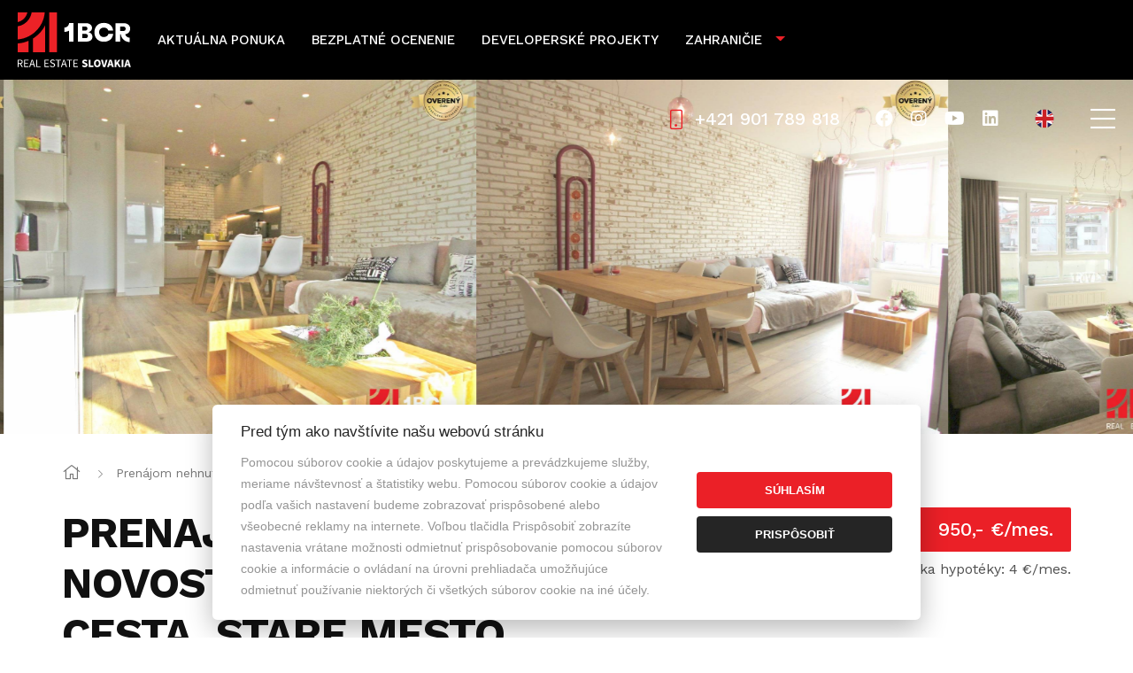

--- FILE ---
content_type: text/html; charset=UTF-8
request_url: https://www.1bcr.sk/prenajate-3-izb-byt-novostavba-terasa-drotarska-cesta-stare-mesto-369253
body_size: 10776
content:
<!DOCTYPE html> <html lang="sk"> <head> <meta charset="UTF-8"> <meta name="description" content="POPIS
Ponúkame Vám na prenájom luxusný 3 izbový byt v kvalitnej novostavbe na ul." /> <meta name="keywords" content="3-izbový byt, Bratislava - Staré Mesto, Bratislava - Staré Mesto, prenájom" /> <meta name="robots" content="index, follow" /> <meta name="viewport" content="width=device-width"> <meta http-equiv="content-language" content="sk"> <meta property="og:image" content="https://www.1bcr.sk/static/fotky/p/476x249x2/74/369253_fb05964fba89dcf46b0da204c8fadd6e.jpg"/> <link rel="canonical" href="https://www.1bcr.sk/prenajate-3-izb-byt-novostavba-terasa-drotarska-cesta-stare-mesto-369253" /> <link rel="icon" type="image/png" sizes="32x32" href="/template/img/favicon-32x32.png"> <link rel="icon" type="image/png" sizes="16x16" href="/template/img/favicon-16x16.png"> <link rel="shortcut icon" href="/template/img/favicon.ico"> <link rel="stylesheet" href="/template/css/bootstrap.css?r=3644a684f98ea8fe223c713b77189a77" media="all" /> <link rel="stylesheet" href="/template/css/style.css?r=3644a684f98ea8fe223c713b77189a77" media="all" /> <link rel="stylesheet" href="/template/css/cookies.css?r=3644a684f98ea8fe223c713b77189a77" media="all" /> <script type="text/javascript" src="/template/js/jquery.min.js"></script> <script src="//www.google.com/recaptcha/api.js" type="text/javascript"></script> <script src="https://cdnjs.cloudflare.com/ajax/libs/openlayers/10.2.1/dist/ol.min.js"></script> <link rel="stylesheet" href="https://cdnjs.cloudflare.com/ajax/libs/openlayers/10.2.1/ol.min.css"> <link rel="stylesheet" type="text/css" href="/template/css/map.css?r=3644a684f98ea8fe223c713b77189a77" /> <script src="/static/js/jquery.form.js?r=3644a684f98ea8fe223c713b77189a77"></script> <script src="/template/js/mfp.js?r=3644a684f98ea8fe223c713b77189a77"></script> <script src="/static/js/script_v2.js?r=3644a684f98ea8fe223c713b77189a77"></script> <script src="/template/js/script.js?r=3644a684f98ea8fe223c713b77189a77"></script> <script src="/template/js/selectize.js?r=3644a684f98ea8fe223c713b77189a77"></script> <script defer src="/static/js/cookieconsent.js?r=3644a684f98ea8fe223c713b77189a77"></script> <script defer src="/static/js/cookie.js?r=3644a684f98ea8fe223c713b77189a77"></script> <script src="/template/js/stickytableheaders.min.js?r=3644a684f98ea8fe223c713b77189a77"></script> <script src="/template/js/autoresize.js?r=3644a684f98ea8fe223c713b77189a77"></script> <script src="/template/js/slick.js?r=3644a684f98ea8fe223c713b77189a77"></script> <script src="/template/js/datepicker.js?r=3644a684f98ea8fe223c713b77189a77"></script> <script type="text/plain" data-cookiecategory="targeting" async src=https://www.googletagmanager.com/gtag/js?id=UA-75812903-1></script> <script type="text/plain" data-cookiecategory="targeting">
		  window.dataLayer = window.dataLayer || [];
		  function gtag(){dataLayer.push(arguments);}
		  gtag('js', new Date());

		  gtag('config', 'UA-75812903-1');
		</script> <script>
  dataLayer = [{
			'id': [369253],
		'listing_city': 'Bratislava - Staré Mesto',
		'listing_listing_type': 'for_rent_by_agent',
		'listing_property_type': 'condo',
		'listing_country': 'Slovensko',
		'listing_totalvalue': 950,
		'listing_availability': 'for_rent',		'listing_pagetype': 'offerdetail',
		'google_business_vertical': 'real_estate'
	  }];
</script> <script type="text/plain" data-cookiecategory="targeting">(function(w,d,s,l,i){w[l]=w[l]||[];w[l].push({'gtm.start':new Date().getTime(),event:'gtm.js'});var f=d.getElementsByTagName(s)[0],j=d.createElement(s),dl=l!='dataLayer'?'&l='+l:'';j.async=true;j.src='https://www.googletagmanager.com/gtm.js?id='+i+dl;f.parentNode.insertBefore(j,f);})(window,document,'script','dataLayer','GTM-WMMZWMC');</script> <script type="text/javascript" async src="https://www.googletagmanager.com/gtag/js?id=AW-844079667"></script> <script type="text/plain" data-cookiecategory="targeting">
		window.dataLayer = window.dataLayer || [];
		function gtag(){dataLayer.push(arguments);}
		gtag('js', new Date());
		gtag('config', 'AW-844079667');
	</script> <script type="text/plain" data-cookiecategory="analytics">
			gtag('consent', 'update', {
				'analytics_storage': 'granted'
			});
		</script> <script type="text/plain" data-cookiecategory="targeting">
			gtag('consent', 'update', {
				'ad_storage': 'granted',
				'ad_user_data': 'granted',
				'ad_personalization': 'granted'
			});
		</script> <script type="text/plain" data-cookiecategory="targeting">
	  gtag('event', 'conversion', {
		  'send_to': 'AW-844079667/B3SQCJvBhfEYELPEvpID',
		  'value': 1.0,
		  'currency': 'EUR',
		  'aw_remarketing_only': true
	  });
	</script> <title>
			PRENAJATÉ - 3-IZB.BYT, NOVOSTAVBA,TERASA, DROTÁRSKA CESTA, STARÉ MESTO - 1.BCR s.r.o.
		</title> </head> <body> <a href="#top" class="scrollToTop" style="display: none;"><i class="fal fa-arrow-up"></i></a> <div class="color-overlay" style="visibility: hidden;"></div> <header class="small white"> <a href="/" class="logo"></a> <nav> <a href="###" class="close-nav"><i class="fal fa-times"></i></a> <ul class="menu"> <li><a href="/">Úvod</a></li> <li><a href="/hladanie">Ponuka nehnuteľností</a></li> <li><a href="/nove-projekty">Developerské projekty</a></li> <li class="dropdown"> <a href="" onclick="return false;">Zahraničie</a> <ul> <li><a href="/thajsko">Thajsko</a></li> <li><a href="/dubaj">Dubaj</a></li> <li><a href="/bali">Bali</a></li> </ul> </li> <li><a href="/predane-a-prenajate">Predané a prenajaté</a></li> <li><a href="/nacenenie-nehnutelnosti">Bezplatné ocenenie</a></li> <li class="dropdown"> <a href="" onclick="return false;">O nás</a> <ul> <li><a href="/1bcr-reality">1.BCR Reality</a></li> <li><a href="/preco-si-vybrat-1bcr">Prečo si vybrať 1.BCR</a></li> <li><a href="/realitny-team">Náš tím</a></li> <li><a href="/overene-referencie">Overené referencie</a></li> <li><a href="/ocenenia">Ocenenia</a></li> </ul> </li> <li class="dropdown"> <a href="" onclick="return false;">Naše služby</a> <ul> <li><a href="/predaj-sluzby">Predaj</a></li> <li><a href="/prenajom-sluzby">Prenájom</a></li> <li><a href="/agent-kupujuceho">Agent kupujúceho</a></li> <li><a href="/developerske-projekty">Developerské projekty</a></li> <li><a href="/vykup-nehnutelnosti">Výkup nehnuteľností</a></li> <li><a href="/property-management">Property management</a></li> <li><a href="/pravny-servis">Právny servis</a></li> <li><a href="/inzinierske-sluzby">Inžinierske služby</a></li> <li><a href="/stavebne-a-rekonstrukcne-prace">Stavebné a rekonštrukčné práce</a></li> </ul> </li> <li class="dropdown"> <a href="" onclick="return false;">Marketing</a> <ul> <li><a href="/profesionalne-fotografie">Profesionálne fotografie</a></li> <li><a href="/video-obhliadky">Video obhliadky</a></li> <li><a href="/3d-virtualne-prehliadky">3D virtuálne prehliadky</a></li> <li><a href="/homestaging">Homestaging</a></li> <li><a href="/virtual-homestaging">Virtual Homestaging</a></li> <li><a href="/tvorba-podorysov">Tvorba pôdorysov</a></li> <li><a href="/open-house">Open house</a></li> <li><a href="/socialne-siete-a-platena-reklama">Sociálne siete a platená reklama</a></li> <li><a href="/inzercia-na-portaloch">Inzercia na portáloch</a></li> <li><a href="/databaza-klientov">Databáza klientov</a></li> </ul> </li> <li><a href="/hypotekarne-a-financne-sluzby">Hypotekárne a finančné služby</a></li> <li><a href="/blog">Blog</a></li> <li><a href="/kontakt">Kontakt</a></li> <li><a href="/oblubene">Obľúbené</a></li> </ul> </nav> <ul class="menu"> <li><a href="/hladanie">Aktuálna ponuka</a></li> <li><a href="/ponuknite">Bezplatné ocenenie</a></li> <li><a href="/nove-projekty">Developerské projekty</a></li> <li class="dropdown"> <a href="" onclick="return false;">Zahraničie</a> <ul> <li><a href="/thajsko">Thajsko</a></li> <li><a href="/dubaj">Dubaj</a></li> <li><a href="/bali">Bali</a></li> </ul> </li> </ul> <ul class="right"> <li class="phone"><a href="tel:+421901789818"><i class="fal fa-mobile"></i>+421 901 789 818 </a></li> <li class="social"><a href="https://www.facebook.com/1bcr.sk" target="_new"><i class="fab fa-facebook"></i></a></li> <li class="social"><a href="https://www.instagram.com/1.bcr.sk_reality/" target="_new"><i class="fab fa-instagram"></i></a></li> <li class="social"><a href="https://www.youtube.com/@1.bcr_reality" target="_new"><i class="fab fa-youtube"></i></a></li> <li class="social"><a href="https://www.linkedin.com/company/10595542" target="_new"><i class="fab fa-linkedin"></i></a></li> <li class="lang"><a href="https://1bcr.international/rent-two-bedroom-apartment-drotarska-cesta-bratislava-stare-mesto-369253"><img src="/static/img/lang/en.svg" /></a></li> <li class="menu"><a href="###" class="open-nav"><i class="fal fa-bars"></i></a></li> </ul> </header> <div id="content"> <script type="application/ld+json">
	{
		"@context": "http://schema.org",
		"@type": "BreadcrumbList",
		"itemListElement": [{
		"@type": "ListItem",
		"position": 1,
		"item": {
			"@id": "http://www.1bcr.sk/okres-bratislava-stare-mesto",
			"name": "Bratislava - Staré Mesto"
		}
		},{
		"@type": "ListItem",
		"position": 2,
		"item": {
			"@id": "http://www.1bcr.sk/druh-3-izbovy-byt",
			"name": "3-izbový byt"
		}
		},{
		"@type": "ListItem",
		"position": 3,
		"item": {
			"@id": "http://www.1bcr.sk/prenajom",
			"name": "Prenájom"
		}
		}]
	}
	</script> <section id="carousel" class="photos"> <div class=""> <div class="gallery-carousel popup-gallery"> <a href="/static/fotky/p/1920x1080x2/74/369253_fb05964fba89dcf46b0da204c8fadd6e.jpg" title="Obývačka pohľad 2.jpg"><img src="/static/fotky/p/1920x1080x2/74/369253_fb05964fba89dcf46b0da204c8fadd6e.jpg" alt="Obývačka pohľad 2.jpg" /></a> <a href="/static/fotky/p/1920x1080x2/74/369253_431f1967dea7c94456f16378729aaba6.jpg" title="Obývačka pohľad 1.jpg"><img src="/static/fotky/p/1920x1080x2/74/369253_431f1967dea7c94456f16378729aaba6.jpg" alt="Obývačka pohľad 1.jpg" /></a> <a href="/static/fotky/p/1920x1080x2/74/369253_6fbb160cb3cfee2b72f9033b2da1ea61.jpg" title="Obývačka pohľad 6.jpg"><img src="/static/fotky/p/1920x1080x2/74/369253_6fbb160cb3cfee2b72f9033b2da1ea61.jpg" alt="Obývačka pohľad 6.jpg" /></a> <a href="/static/fotky/p/1920x1080x2/74/369253_b89833eeebbeaeb794340b4f1945be98.jpg" title="Obývačka pohľad 3.jpg"><img src="/static/fotky/p/1920x1080x2/74/369253_b89833eeebbeaeb794340b4f1945be98.jpg" alt="Obývačka pohľad 3.jpg" /></a> <a href="/static/fotky/p/1920x1080x2/74/369253_526a6b7679b78981582f8db0e2bfb536.jpg" title="Obývačka.jpg"><img src="/static/fotky/p/1920x1080x2/74/369253_526a6b7679b78981582f8db0e2bfb536.jpg" alt="Obývačka.jpg" /></a> <a href="/static/fotky/p/1920x1080x2/74/369253_1f7571553416637518002e98c02030ad.jpg" title="Kuchynská linka.JPG"><img src="/static/fotky/p/1920x1080x2/74/369253_1f7571553416637518002e98c02030ad.jpg" alt="Kuchynská linka.JPG" /></a> <a href="/static/fotky/p/1920x1080x2/74/369253_3b5e0e4e94e70d7492f04bb1ea90db22.jpg" title="Spálňa 1b.jpg"><img src="/static/fotky/p/1920x1080x2/74/369253_3b5e0e4e94e70d7492f04bb1ea90db22.jpg" alt="Spálňa 1b.jpg" /></a> <a href="/static/fotky/p/1920x1080x2/74/369253_315e7a6bc83625446756f02d2baed9b2.jpg" title="Spálňa 1a.jpg"><img src="/static/fotky/p/1920x1080x2/74/369253_315e7a6bc83625446756f02d2baed9b2.jpg" alt="Spálňa 1a.jpg" /></a> <a href="/static/fotky/p/1920x1080x2/74/369253_493e6f82b17683c2cfc18c47e0b021cc.jpg" title="Spálňa 1 - odkladací priestor.JPG"><img src="/static/fotky/p/1920x1080x2/74/369253_493e6f82b17683c2cfc18c47e0b021cc.jpg" alt="Spálňa 1 - odkladací priestor.JPG" /></a> <a href="/static/fotky/p/1920x1080x2/74/369253_a234fe091d85fe5e9150c2694c8bd0b7.jpg" title="Spálňa2.jpg"><img src="/static/fotky/p/1920x1080x2/74/369253_a234fe091d85fe5e9150c2694c8bd0b7.jpg" alt="Spálňa2.jpg" /></a> <a href="/static/fotky/p/1920x1080x2/74/369253_0596447d759dcc9f57177d570b0b1247.jpg" title="Terasa 2.jpg"><img src="/static/fotky/p/1920x1080x2/74/369253_0596447d759dcc9f57177d570b0b1247.jpg" alt="Terasa 2.jpg" /></a> <a href="/static/fotky/p/1920x1080x2/74/369253_503bf37068966099fcf7f6af52b2e1fe.jpg" title="Terasa.jpg"><img src="/static/fotky/p/1920x1080x2/74/369253_503bf37068966099fcf7f6af52b2e1fe.jpg" alt="Terasa.jpg" /></a> <a href="/static/fotky/p/1920x1080x2/74/369253_ae090273bb9dacfd302db7de41442186.jpg" title="Výhľad .jpg"><img src="/static/fotky/p/1920x1080x2/74/369253_ae090273bb9dacfd302db7de41442186.jpg" alt="Výhľad .jpg" /></a> <a href="/static/fotky/p/1920x1080x2/74/369253_31c28202a62e5031670a4fa136b67fe1.jpg" title="Chodba.JPG"><img src="/static/fotky/p/1920x1080x2/74/369253_31c28202a62e5031670a4fa136b67fe1.jpg" alt="Chodba.JPG" /></a> <a href="/static/fotky/p/1920x1080x2/74/369253_ee42369e0d89b0c751a582f5aa7e337e.jpg" title="Kúpelňa 2.JPG"><img src="/static/fotky/p/1920x1080x2/74/369253_ee42369e0d89b0c751a582f5aa7e337e.jpg" alt="Kúpelňa 2.JPG" /></a> <a href="/static/fotky/p/1920x1080x2/74/369253_44f63da799ed7f40bfbf3261683256b4.jpg" title="Kúpelňa.JPG"><img src="/static/fotky/p/1920x1080x2/74/369253_44f63da799ed7f40bfbf3261683256b4.jpg" alt="Kúpelňa.JPG" /></a> <a href="/static/fotky/p/1920x1080x2/74/369253_62b166ef37dcc681f98ac75f708a25fb.jpg" title="WC.JPG"><img src="/static/fotky/p/1920x1080x2/74/369253_62b166ef37dcc681f98ac75f708a25fb.jpg" alt="WC.JPG" /></a> <a href="/static/fotky/p/1920x1080x2/74/369253_1aa2ae6a68a12cd45d8a6e82963222e9.jpg" title="Technická miestnosť.JPG"><img src="/static/fotky/p/1920x1080x2/74/369253_1aa2ae6a68a12cd45d8a6e82963222e9.jpg" alt="Technická miestnosť.JPG" /></a> </div> </div> </section> <section id="detail"> <div class="container"> <div class="top row"> <div class="col-xs-12"> <ol class="breadcrumb noprint"> <li class="home"><a href="/"><i class="fal fa-home"></i></a></li> <li><a href="/prenajom-nehnutelnosti">Prenájom nehnuteľností</a></li> <li><a href="/okres-bratislava-stare-mesto">Bratislava - Staré Mesto</a></li> <li><a href="/druh-3-izbovy-byt">3-izbový byt</a></li> </ol> </div> <div class="title col-md-9 col-sm-12"> <h1 class="withsub">PRENAJATÉ - 3-IZB.BYT, NOVOSTAVBA,TERASA, DROTÁRSKA CESTA, STARÉ MESTO</h1> <div class="tags"> <span>predané</span> </div> </div> <div class="subhead col-md-3 col-sm-12"> <p class="price"><strong>950,- €/mes.</strong></p> <p class="hypoteka">Splátka hypotéky: 4 &euro;/mes.</p> </div> <br clear="both" /> <div class="subhead col-sm-12"> <div class="icons"> <span class="type"> <i class="fal fa-hotel"></i>3-izbový byt
			</span> <span class="size"> <i class="fal fa-expand-alt"></i>81 m&sup2;			</span> <span class="address"> <i class="fal fa-map-marker-alt"></i>Drotárska cesta, Bratislava - Staré Mesto			</span> </div> </div> </div> <br clear="both" /> <div class="left col-md-7 col-sm-12"> <div class="description row"> <p class="subhead">POPIS<br />
Ponúkame Vám na prenájom luxusný 3 izbový byt v kvalitnej novostavbe na ul. Drotárskej ceste s 25 m2 terasou a trávnikom a s vyhradeným parkovaním.<br />
Tento zaujímavo riešený byt poskytuje komfort a to vďaka svojmu prevedeniu a príslušenstva, ktoré sa v byte nachádza.<br />
Byt sa nachádza na prvom poschodí, blízko vchodu do bytového domu a tiež blízko k vchodu do garáže.<br />
Vstup do bytu je cez bezpečnostné dvere a prejdete do dlhej chodby / po oboch stranách sa nachádzajú úložné priestory v podobe zabudovaných skríň. V byte sa nachádzajú dve samostatné nepriechodné izby s vlastným vchodom na terasu. <br />
Jedna izba je kompletne zariadená s manželskou posteľou, s nočnými stolíkmi po stranách, komodou a skriňami s vysokým leskom v tvare "L" a klimatizáciou. Druhá sa izba je nezariadená, takže je možnosť si ju zariadiť podľa vlastných potrieb. Vo všetkých miestnostiach sú nútorné žalúzie a závesy, ktoré zabezpečujú dokonalé súkromie.<br />
Kúpeľňa je kvalitne zariadená a poskytuje komfort v podobe sprchového kútu a vani, veľkého umývadla pod ktorým sa nachádza úložný priestor na hygienické potreby. Samostatný záchod s dostatkom priestoru a s vlastným umývadlom a odsávaním.<br />
Vybavenie kuchyne - kuchynská linka v tvare "U" so zabudovanými spotrebičmi - indukčná varná doska, parná a teplovzdušná rúra, chladnička, umývačka riadu, kávomat, toastovač a varná kanvica. Kuchyňa je vybavená na plnú prevádzku.<br />
Kuchyňa je oddelená od obývačky jedálenským stolom so štyrmi stoličkami.<br />
Obývačka poskytuje dostatočný komfort - sedacia pohovka, konferenčný stôl, stôl pod televízor a nástenná skrinka určená na uskladnenie drobností.<br />
Technická miestnosť je vybavená kvalitnými spotrebičmi snačky SAMSUNG - práčka a sušička, ručný vysávač značky Hyundai a odkladací priestor.<br /> <br />
ZÁKLADNÉ ÚDAJE:<br />
* celková plocha: 106 m2<br />
* podlahová plocha: 81 m2<br />
* plocha terasy: 25 m2<br />
* kvalitné prevedenie bytu, kompletne zariadený/okrem jednej izby/, k nasťahovaniu<br />
* klimatizovaný byt, vlastné parkovacie miesto<br />
* možnosť mať domáceho miláčika<br />
* sprchový kút a vaňa<br />
* bezpečnostný systém<br /> <br />
LOKALITA<br />
* Výborná lokalita, pre náročnejších klientov, ktorý chcú žiť v Starom Meste a zároveň prostredie poskytujúce množstvo zelene<br /> <br />
CENA: 950 Eur / mesačne + 170 Eur en.<br /> <br />
Pri podpise nájomnej zmluvy je potrebné uhradiť kauciu vo výške mesačného nájomného a tiež províziu vo výške 500,- €./príprava zmlúv, odovzdanie bytu, komunikácia/.<br /> <br />
ID: 818054</p> </div> <div class="table row"> <h3>Podrobné informácie</h3> <div class="items-wrapper"> <div class="item col-xs-12"> <label>Poschodie</label> <strong>1</strong> </div> <div class="item col-xs-12"> <label>Počet poschodí</label> <strong>5</strong> </div> <div class="item col-xs-12"> <label>Počet izieb</label> <strong>3</strong> </div> <div class="item col-xs-12"> <label>Celková rozloha</label> <strong>106 m&sup2;</strong> </div> <div class="item col-xs-12"> <label>Úžitková plocha</label> <strong>81 m&sup2;</strong> </div> <div class="item col-xs-12"> <label>Vlastníctvo</label> <strong>osobné</strong> </div> <div class="item col-xs-12 hidden podrobne"> <label>Status</label> <strong>predané</strong> </div> <div class="item col-xs-12 hidden podrobne"> <label>Odvoz odpadu</label> <strong><i class="fal fa-check yes"></i></strong> </div> <div class="item col-xs-12 hidden podrobne"> <label>Internet</label> <strong>wifi</strong> </div> <div class="item col-xs-12 hidden podrobne"> <label>Kúpeľňa</label> <strong>vaňa a sprchovací kút</strong> </div> <div class="item col-xs-12 hidden podrobne"> <label>Vykurovanie</label> <strong><i class="fal fa-check yes"></i></strong> </div> <div class="item col-xs-12 hidden podrobne"> <label>Terasa</label> <strong>25.05 m&sup2;</strong> </div> <div class="item col-xs-12 hidden podrobne"> <label>Garáž</label> <strong>áno - 1 auto</strong> </div> <div class="item col-xs-12 hidden podrobne"> <label>Výťah</label> <strong><i class="fal fa-check yes"></i></strong> </div> <div class="item col-xs-12 hidden podrobne"> <label>Parkovanie</label> <strong>vlastné vyhradené</strong> </div> <div class="item col-xs-12 hidden podrobne"> <label>Postavené z</label> <strong>tehla</strong> </div> <div class="item col-xs-12 hidden podrobne"> <label>Zariadenie</label> <strong>zariadený</strong> </div> <div class="item col-xs-12 hidden podrobne"> <label>Klimatizácia</label> <strong><i class="fal fa-check yes"></i></strong> </div> <div class="item col-xs-12 hidden podrobne"> <label>Káblová televízia</label> <strong><i class="fal fa-check yes"></i></strong> </div> </div> <p class="podrobne"><a onclick="$('.podrobne').toggle();" class="button-alt w100">Zobraziť všetky</a></p> </div> </div> <div class="right col-md-5 col-sm-12"> <div class="buttons-wrapper"> <a href="#poslatspravu" onclick="$('#navrh').prop('checked', true);" class="button">Ponúknuť cenu</a> <br clear="both" /> <p><a class="popup-with-form" href="#email-popup" onclick="revalid();"><i class="fal fa-envelope"></i> Poslať ponuku na e-mail</a></p> <p><a class="popup-ajax" href="/ponuka-369253?gps"><i class="fal fa-map-marker-alt"></i> Poloha na mape</a></p> <p><a href="/pdf-369253-418"><i class="fal fa-print"></i> Vytlačiť ponuku</a></p> <p><a href="#poslatspravu" onclick="$('#info').prop('checked', true);"><i class="fal fa-check"></i> Mám záujem</a></p> <p><a onclick="fav(369253);"><i class="fal fa-star"></i> <span id="fav">Pridať medzi obľúbené</span></a></p> </div> <div class="map" id="mapaponuka"> <a class="button" onclick="$('.map .button').toggle(); $('.map').addClass('open');">Zobraziť na mape</a> <script type="text/javascript">
			showAddress('48.148598', '17.1077474', 'mapaponuka');
		</script> </div> </div> <br clear="both" /> <br clear="both" /> <div class="contact"> <div id="poslatspravu" class="form col-md-8 col-sm-12 col-xs-12"> <div class="text"> <h3 class="withsub">Lukáš Machotka, MBA, RSc.</h3> <p class="subhead">realitný maklér</p> <div class="icons"> <span class="phone"> <i class="fal fa-phone"></i> <a href="tel:+421901789818">+421901789818</a> </span> <span class="mail"> <i class="fal fa-at"></i> <a href="mailto:info@1bcr.sk" class="mail">info@1bcr.sk</a> </span> </div> </div> <br clear="both" /> <h4>Radi Vám poradíme</h4> <form action="/prenajate-3-izb-byt-novostavba-terasa-drotarska-cesta-stare-mesto-369253" method="post" id="fSprava" name="fSprava" class="row"> <fieldset> <div class="form-group col-lg-4 col-md-4 col-sm-12"> <input id="osoba" class="form-control" type="text" name="kontakt" placeholder="*" required> <label for="osoba">Vaše meno</label> </div> <div class="form-group col-lg-4 col-md-4 col-sm-12"> <input id="email" class="form-control" type="email" name="email" placeholder="*" required> <label for="email">E-mail</label> </div> <div class="form-group col-lg-4 col-md-4 col-sm-12"> <input id="telefon" class="form-control" type="tel" name="tel" placeholder="*" required> <label for="telefon">Telefón</label> </div> <div class="form-text col-lg-12 col-md-12 col-sm-12"> <textarea placeholder="Vaša správa" name="sprava" id="sprava"></textarea> </div> <br clear="both" /> <p class="radio"><input type="radio" id="info" name="zaujem" value="Mám záujem o ďalšie informácie" checked> <label for="info">Mám záujem o ďalšie informácie</label></p> <p class="radio"><input type="radio" id="obhliadka" name="zaujem" value="Mám záujem o obhliadku nehnuteľnosti"> <label for="obhliadka">Mám záujem o obhliadku nehnuteľnosti</label></p> <p class="radio"><input type="radio" id="navrh" name="zaujem" value="Navrhujem cenu"> <label for="navrh">Navrhujem cenu</label></p> <br clear="both" /> <p class="checkbox"> <input type="checkbox" name="suhlas" id="suhlas" class="styled-checkbox" onchange="return testsuhlas();" required> <label for="suhlas">Ako Dotknutá osoba súhlasím so spracovaním osobných údajov v <a class="popup-with-form gdprk" href="#suhlas-popup" onclick="mfpbutton(); $('#confirm').attr('onclick', 'mfpconfirm();');">nasledovnom znení</a>.</label> </p> <p class="g-recaptcha" id="recaptcha2"></p> <button type="submit">Odoslať</button> </fieldset> </form> </div> <div class="photo col-md-4 col-sm-12 col-xs-12"> <img src="/static/fotky/mf/114379_19e5be3083c8b9da11516703a127f605.jpg" title="Lukáš Machotka, MBA, RSc." alt="Lukáš Machotka, MBA, RSc." /> </div> </div> </div> </section> <section id="select" class="text" style="padding: 0;"> <div> <div class="items-wrapper row"> <div class="item center small col-lg-3 col-md-3 col-sm-6 col-xs-12"> <a href="/lukas-machotka-mba-rsc-ponuky-nehnutelnosti-114379#ponuky"><i class="fal fa-bars"></i><p>Ponuka makléra</p></a> </div> <div class="item center small col-lg-3 col-md-3 col-sm-6 col-xs-12"> <a href="/lukas-machotka-mba-rsc-ponuky-nehnutelnosti-114379"><i class="fal fa-user-circle"></i><p>O maklérovi</p></a> </div> <div class="item center small col-lg-3 col-md-3 col-sm-6 col-xs-12"> <a href="/lukas-machotka-mba-rsc-ponuky-nehnutelnosti-114379#referencie"><i class="fal fa-check-circle"></i><p>Overené referencie</p></a> </div> <div class="item center small col-lg-3 col-md-3 col-sm-6 col-xs-12"> <a href="/lukas-machotka-mba-rsc-ponuky-nehnutelnosti-114379#diplomy"><i class="fal fa-bookmark"></i><p>Diplomy / Vzdelanie</p></a> </div> </div> </div> </section> <section id="content" class="box" style="padding: 5rem 0 0 0;"> <div class="container"> <div class="box-wrapper"> <div class="col-sm-6 col-xs-12"> <h2 class="withsub">Úspešne realizované realitné obchody</h2> <p class="subhead">Prehľad úspešne realizovaných predajov a prenájmov nehnuteľností našimi realitnými maklérmi.</p> </div> <div class="col-sm-6 col-xs-12"> <a href="/predane-a-prenajate" class="button-alt">Naše realitné obchody</a> </div> </div> </div> </section> <section id="sticky-bottom"> <a href="#poslatspravu" class="button">Poslať správu</a> <a href="tel:+421901789818" class="button">Zavolať</a> </section> <div id="email-popup" class="mfp-hide white-popup-block"> <div class="mfp-content"> <h4>Poslať ponuku na e-mail</h4> <form name="fMail" action="/prenajate-3-izb-byt-novostavba-terasa-drotarska-cesta-stare-mesto-369253" method="post"> <fieldset> <div class="form-group col-lg-12 col-md-12 col-sm-12"> <input type="email" name="detail-email" class="form-control" id="emalInput" placeholder="Sem vložte Váš e-mail ..." required=""> <label for="emalInput">E-mail</label> </div> <p class="g-recaptcha" id="recaptcha4"></p> <button type="submit"><i class="fal fa-paper-plane"></i> Odoslať</button> </fieldset> </form> </div> </div> <div id="obhliadka-popup" class="mfp-hide white-popup-block"> <div class="mfp-content"> <h4>Dohodnúť obhliadku</h4> <form action="/prenajate-3-izb-byt-novostavba-terasa-drotarska-cesta-stare-mesto-369253" method="post" id="prehliadkaform" name="prehliadkaform" onsubmit="cas_terminu();"> <input type="hidden" name="prehliadka" value="1" /> <input type="hidden" id="den1" name="den1" /> <input type="hidden" id="mesiac1" name="mesiac1" /> <input type="hidden" id="rok1" name="rok1" /> <input type="hidden" id="OdHod1" name="OdHod1" /> <input type="hidden" id="OdMin1" name="OdMin1" /> <input type="hidden" id="den2" name="den2" /> <input type="hidden" id="mesiac2" name="mesiac2" /> <input type="hidden" id="rok2" name="rok2" /> <input type="hidden" id="OdHod2" name="OdHod2" /> <input type="hidden" id="OdMin2" name="OdMin2" /> <fieldset> <div class="form-group col-lg-4 col-md-4 col-sm-12"> <input type="text" class="form-control" name="meno" id="osoba" placeholder="*" required=""> <label for="osoba">Vaše meno</label> </div> <div class="form-group col-lg-4 col-md-4 col-sm-12"> <input type="email" class="form-control" name="Pemail" id="email" placeholder="*" required=""> <label for="email">E-mail</label> </div> <div class="form-group col-lg-4 col-md-4 col-sm-12"> <input type="tel" class="form-control" name="telefon" id="telefon" placeholder="*" required=""> <label for="telefon">Telefón</label> </div> <div class="form-text col-lg-12 col-md-12 col-sm-12"> <textarea placeholder="Vaša správa" name="dopyt_dopyt" id="dopyt_dopyt"></textarea> </div> <div class="form-text col-sm-12"> <h4>Čas obhliadky</h4> </div> <div class="col-lg-6 col-md-6 col-sm-6"> <p>1. termín</p> <div id="termin1"></div> </div> <div class="col-lg-6 col-md-6 col-sm-6"> <p>2. termín</p> <div id="termin2"></div> </div> <p class="checkbox"> <input type="checkbox" name="suhlas" id="suhlas2" class="styled-checkbox" onchange="return testsuhlas(2);" required=""> <label for="suhlas2">Ako Dotknutá osoba súhlasím so spracovaním osobných údajov v <a class="popup-with-form gdprm" href="#suhlas-popup" onclick="mfpbutton(2); $('#confirm').attr('onclick', 'mfpconfirm(2);');">nasledovnom znení</a>.</label> </p> <p class="g-recaptcha" id="recaptcha1"></p> <button type="submit"><i class="fal fa-paper-plane"></i> Odoslať</button> </fieldset> </form> </div> </div> <div id="hypo-popup" class="mfp-hide white-popup-block"> <div class="mfp-content"> <h4>Chcem získať najvýhodnejšiu hypotéku!</h4> <br /> <p>Spolupracujeme s profesionálmi a dokážeme vám vďaka tomu vybaviť najvýhodnejšiu hypotéku, nechajte si zaslať od nás ponuku.</p> <form action="/prenajate-3-izb-byt-novostavba-terasa-drotarska-cesta-stare-mesto-369253" method="post" id="fSprava2" name="fSprava"> <input type="hidden" name="hypoteka" value="1" /> <input type="hidden" name="hypoteka_poznamka" value="3-izbový byt Bratislava - Staré Mesto 950,- €/mes." /> <fieldset> <div class="form-group col-lg-4 col-md-4 col-sm-12"> <input type="text" class="form-control" name="kontakt" id="osoba" placeholder="*" required=""> <label for="osoba">Vaše meno</label> </div> <div class="form-group col-lg-4 col-md-4 col-sm-12"> <input type="email" class="form-control" name="email" id="email" placeholder="*" required=""> <label for="email">E-mail</label> </div> <div class="form-group col-lg-4 col-md-4 col-sm-12"> <input type="tel" class="form-control" name="tel" id="telefon" placeholder="*" required=""> <label for="telefon">Telefón</label> </div> <div class="form-text col-lg-12 col-md-12 col-sm-12"> <textarea placeholder="Vaša správa" name="sprava" id="sprava"></textarea> </div> <p class="checkbox"> <input type="checkbox" name="suhlas" id="suhlas3" class="styled-checkbox" onchange="return testsuhlas(3);" required=""> <label for="suhlas3">Ako Dotknutá osoba súhlasím so spracovaním osobných údajov v <a class="popup-with-form gdprd" href="#suhlas-popup-hypo" onclick="mfpbutton(3); $('#confirm').attr('onclick', 'mfpconfirm(3);');">nasledovnom znení</a>.</label> </p> <p class="g-recaptcha" id="recaptcha3"></p> <button type="submit"><i class="fal fa-paper-plane"></i> Odoslať</button> </fieldset> </form> </div> </div> <div id="suhlas-popup" class="mfp-hide white-popup-block"> <div class="mfp-content"> <h4>Súhlas so spracovaním osobných údajov</h4> <p>Dotknutá osoba v súlade s príslušnými ustanoveniami zákona č. 18/2018 Z.z. o ochrane osobných údajov a o zmene a doplnení niektorých zákonov v znení neskorších predpisov (ďalej len ,,ZoOOÚ“) potvrdzuje správnosť a aktuálnosť svojich osobných údajov uvedených v kontaktom formulári. Dotknutá osoba týmto čestne vyhlasuje, že udeľuje prevádzkovateľovi svoj výslovný, slobodný, vážny a bezvýhradný súhlas so spracúvaním jej osobných údajov v rozsahu: meno, priezvisko, telefonický kontakt, e-mailová adresa na účel kontaktovania dotknutej osoby ako záujemcu o spoluprácu v  informačnom systéme sprostredkovateľa ,,klienti“ počas doby 180 dní od udelenia tohto súhlasu. Dotknutá osoba má právo kedykoľvek odvolať tento súhlas so spracovaním osobných údajov rovnakým spôsobom, akým ho udelila. Odvolanie súhlasu nemá vplyv na zákonnosť spracúvania osobných údajov založeného na súhlase pred jeho odvolaním. Práva dotknutej osoby vymedzujú najmä §§ 19 – 30 ZoOOÚ. Práva a povinnosti sprostredkovateľa, ako prevádzkovateľa, vymedzujú najmä §§ 31 – 46 ZoOOÚ. Dotknutá osoba potvrdzuje, že sprostredkovateľ splnil svoju oznamovaciu povinnosť v rozsahu požadovanom ZoOOÚ. Dotknutá osoba berie na vedomie, že na zabezpečenie toho, že spracúvanie jej osobných údajov sa vykonáva v súlade so ZoOOÚ sprostredkovateľ prijal primerané technické, organizačné a personálne opatrenia zodpovedajúce spôsobu spracúvania osobných údajov, pričom zobral do úvahy najmä použiteľné technické prostriedky, dôvernosť a dôležitosť spracúvaných osobných údajov, ako aj rozsah možných rizík, ktoré sú spôsobilé narušiť bezpečnosť alebo funkčnosť jeho informačných systémov. Sprostredkovateľ bude s osobnými údajmi dotknutej osoby zaobchádzať a nakladať v súlade s platnými a účinnými právnymi predpismi.</p> <button id="confirm1" type="button" onclick="mfpconfirm();">Rozumiem a súhlasím</button> <button id="confirm2" type="button" onclick="mfpconfirm(2);" class="popup-with-form" href="#obhliadka-popup">Rozumiem a súhlasím</button> </div> </div> <div id="suhlas-popup-hypo" class="mfp-hide white-popup-block"> <div class="mfp-content"> <h4>Súhlas so spracovaním osobných údajov</h4> <p></p> <button id="confirm4" type="button" onclick="mfpconfirm();">Rozumiem a súhlasím</button> <button id="confirm3" type="button" onclick="mfpconfirm(3);" class="popup-with-form" href="#hypo-popup">Rozumiem a súhlasím</button> </div> </div> <script type="text/javascript">
	function fav(t){"Pridať medzi obľúbené"==$("#fav").html()?$.get("/fav-"+t+"?add","",function(t){$("#fav").html("Odstrániť z obľúbených")}):$.get("/fav-"+t+"?del","",function(t){$("#fav").html("Pridať medzi obľúbené")})}
	scrollrevalid = 0;
	window.onscroll = function (e) {
		if (scrollrevalid == 0) {
			revalid();
			scrollrevalid = 1;
		}
	}
</script> </div> <section id="content" class="newsletter"> <div class="container"> <div class="form"> <div class="col-sm-12"> <h3>1.BCR Newsletter</h3> <form action="/prenajate-3-izb-byt-novostavba-terasa-drotarska-cesta-stare-mesto-369253" method="post"> <fieldset> <div class="form-group"> <input type="email" class="form-control" name="newsletter" id="newsletter" onkeyup="$('#krt').val(this.value);" placeholder="*" required> <input type="hidden" name="krt" id="krt" value="krt"> <label for="newsletter">E-mail</label> </div> <br clear="both" /> <p class="checkbox"> <input type="checkbox" name="suhlas" id="suhlas" class="styled-checkbox" onchange="return testsuhlas(1);" required> <label for="suhlas">Ako Dotknutá osoba súhlasím so spracovaním osobných údajov v <a class="popup-with-form gdprk" href="#suhlas-popup" onclick="mfpbutton(); $('#confirm').attr('onclick', 'mfpconfirm();');">nasledovnom znení</a>.</label> </p> <br clear="both" /> <button type="submit">Prihlásiť sa k odberu</button> </fieldset> </form> </div> </div> </div> </section> <section id="bottom"> <div class="container"> <div class="col-md-8 col-sm-12 col-xs-12"> <div class="member"> <img src="/template/img/1bcr-symbol.svg" class="logo" height="50" alt="1.BCR" title="1.BCR" /> <a href="https://www.zrks.sk/zoznam-clenov/1bcr-sro/"><img src="/static/img/zrks_pecat.svg" height="50" alt="Overený člen Združenia realitných kancelárií Slovenska" title="Overený člen Združenia realitných kancelárií Slovenska" /></a> <img src="/template/img/ru.png" height="50" alt="RU" title="RU" /> </div> <div class="description"> <p><small>Od roku 2015 sme vašim dôveryhodným partnerom v Bratislave s vyše 500 úspešnými transakciami. Ponúkame kompletný realitný servis - od trhovej analýzy až po hypotekárne poradenstvo. V našom tíme panuje rodinná atmosféra a etika je na prvom mieste. Sme hrdými členmi ZRKS a Realitnej únie SR. Vyskúšajte nás a zažite reality srdcom!</small></p> </div> </div> <div class="col-md-4 col-sm-12 col-xs-12" style="position: relative; height: 180px; background: #cfd0d1;" id="mapa_kontakt_footer"></div> <script type="text/javascript">showAddress('48.172155950000', '17.124629569417', 'mapa_kontakt_footer');</script> <br clear="both"/> <div class="submenu row"> <div class="item col-lg-3 col-md-3 col-sm-12 col-xs-12"> <h4>Ponuka</h4> <p><a href="/predaj-nehnutelnosti">Predaj</a></p> <p><a href="/prenajom-nehnutelnosti">Prenájom</a></p> <p><a href="/kupa-nehnutelnosti">Kúpa</a></p> </div> <div class="item col-lg-3 col-md-3 col-sm-12 col-xs-12"> <h4>Hľadám</h4> <p><a href="/druh-domy-a-budovy">Domy a budovy</a></p> <p><a href="/druh-byty">Byty</a></p> <p><a href="/druh-komercne-objekty">Komerčné objekty</a></p> <p><a href="/druh-pozemky">Pozemky</a></p> <p><a href="/druh-developerske-projekty">Developerské projekty</a></p> <p><a href="/druh-ostatne">Ostatné</a></p> </div> <div class="item col-lg-2 col-md-2 col-sm-12 col-xs-12"> <h4>Info</h4> <p><a href="/realitny-team">Makléri</a></p> <p><a href="/reality-dopyt">Napíšte nám</a></p> <p><a href="/kontakt">Kontakt</a></p> <p><a href="/blog/clanky-reality-nehnutelnosti">Blog</a></p> </div> <div class="item col-lg-4 col-md-4 col-sm-12 col-xs-12"> <h4>Kontakt</h4> <p>Sliačska 1/D, 831 02 Bratislava</p> <p>Pondelok – Piatok<br />9:00 – 18:00 hod</p> <p class="social"> <a href="https://www.facebook.com/1bcr.sk" target="_new"><i class="fab fa-facebook"></i></a> <a href="https://www.instagram.com/1.bcr.sk_reality/" target="_new"><i class="fab fa-instagram"></i></a> <a href="https://www.youtube.com/@1.bcr_reality" target="_new"><i class="fab fa-youtube"></i></a> <a href="https://www.linkedin.com/company/10595542" target="_new"><i class="fab fa-linkedin"></i></a> </p> <br /> <a href="/realitny-team" class="button-alt">Vybrať makléra</a> </div> </div> </div> </section> <div id="suhlas-popup" class="mfp-hide white-popup-block"> <h4>Súhlas so spracovaním osobných údajov</h4> <p>Dotknutá osoba v súlade s príslušnými ustanoveniami zákona č. 18/2018 Z.z. o ochrane osobných údajov a o zmene a doplnení niektorých zákonov v znení neskorších predpisov (ďalej len ,,ZoOOÚ“) potvrdzuje správnosť a aktuálnosť svojich osobných údajov uvedených v kontaktom formulári. Dotknutá osoba týmto čestne vyhlasuje, že udeľuje prevádzkovateľovi svoj výslovný, slobodný, vážny a bezvýhradný súhlas so spracúvaním jej osobných údajov v rozsahu: meno, priezvisko, telefonický kontakt, e-mailová adresa na účel kontaktovania dotknutej osoby ako záujemcu o spoluprácu v  informačnom systéme sprostredkovateľa ,,klienti“ počas doby 180 dní od udelenia tohto súhlasu. Dotknutá osoba má právo kedykoľvek odvolať tento súhlas so spracovaním osobných údajov rovnakým spôsobom, akým ho udelila. Odvolanie súhlasu nemá vplyv na zákonnosť spracúvania osobných údajov založeného na súhlase pred jeho odvolaním. Práva dotknutej osoby vymedzujú najmä §§ 19 – 30 ZoOOÚ. Práva a povinnosti sprostredkovateľa, ako prevádzkovateľa, vymedzujú najmä §§ 31 – 46 ZoOOÚ. Dotknutá osoba potvrdzuje, že sprostredkovateľ splnil svoju oznamovaciu povinnosť v rozsahu požadovanom ZoOOÚ. Dotknutá osoba berie na vedomie, že na zabezpečenie toho, že spracúvanie jej osobných údajov sa vykonáva v súlade so ZoOOÚ sprostredkovateľ prijal primerané technické, organizačné a personálne opatrenia zodpovedajúce spôsobu spracúvania osobných údajov, pričom zobral do úvahy najmä použiteľné technické prostriedky, dôvernosť a dôležitosť spracúvaných osobných údajov, ako aj rozsah možných rizík, ktoré sú spôsobilé narušiť bezpečnosť alebo funkčnosť jeho informačných systémov. Sprostredkovateľ bude s osobnými údajmi dotknutej osoby zaobchádzať a nakladať v súlade s platnými a účinnými právnymi predpismi.</p> <button type="button" onclick="mfpconfirm();">Rozumiem a súhlasím</button> </div> <footer> <div class="container"> <div class="col-xs-12"> <p><strong>&copy; 2026 - 1.BCR s.r.o.</strong></p> <p>Sliačska 10235/1D, Bratislava 83102, Tel.: +421 901 789 818 , Mobil: +421 901 789 818 , E-mail: info@1bcr.sk</p> <br /> <p class="links"><a href="/files/REKLAMAČNÝ PORIADOK.PDF" download>Reklamačný poriadok</a> <a href="/files/CENNÍK REALITNÝCH SLUŽIEB.PDF?r=1" download>Cenník realitných služieb</a> <a href="/files/VOP.PDF" download>Všeobecné obchodné podmienky</a> <a href="/files/OCHRANA OSOBNÝCH ÚDAJOV.PDF" download>GDPR</a> <a href="/files/PRAVIDLÁ COOKIES.PDF" download>Pravidlá Cookies</a> <a class="cookies_settings" data-cc="c-settings">Nastavenie cookies</a></p> <p class="bo"><a href="https://www.backoffice.sk/realitny-software/gdpr-bez-problemov/" target="_bo"><img src="/static/img/backofficegdpr.svg" height="30" alt="Realitný softvér backOFFICE®" title="Realitný softvér backOFFICE®" /></a></p> </div> </div> </footer> <link rel="stylesheet" href="/template/css/fa.css?r=3644a684f98ea8fe223c713b77189a77" media="all" /> <link rel="stylesheet" href="/template/css/slick.css?r=3644a684f98ea8fe223c713b77189a77" media="all" /> <link rel="stylesheet" href="/template/css/mfp.css?r=3644a684f98ea8fe223c713b77189a77" media="all" /> <link rel="stylesheet" href="/template/css/datepicker.css?r=3644a684f98ea8fe223c713b77189a77" media="all" /> <script type="text/javascript">
				$(document).ready(function() {
					$('textarea').autoResize();
				});
			</script> <script type="text/javascript">
			$('.open-nav').click(function(){
				$('nav').toggleClass('opened');

				if ( $('nav').hasClass('opened') ) {
      					$('body').css({ height: "100%" }).css({ overflow: "hidden" });
					$('.color-overlay').css({ visibility: "visible" });
				} else {
					$('body').removeAttr('style');
					$('.color-overlay').removeAttr('style');
				}
    			});

			$('.close-nav').click(function(){
				$('nav').toggleClass('opened');

				if ( $('nav').hasClass('opened') ) {
      					$('body').css({ height: "100%" }).css({ overflow: "hidden" });
					$('.color-overlay').css({ visibility: "visible" });
				} else {
					$('body').removeAttr('style');
					$('.color-overlay').removeAttr('style');
				}
			});

			$('.dropdown a').click(function(){
				var parent = $(this).parent();
				if ( $(parent).hasClass('opened') ) {
					$(parent).removeClass('opened');
					return false;
				}

				$('.dropdown').removeClass('opened');
				$(parent).toggleClass('opened');
			});

			$('#location, #type, #types, #category').selectize({
				plugins: ["remove_button"],
				create: false,
				hideSelected: true,
				closeAfterSelect: true,
				dropdownParent: 'body'
			});
		</script> </body> </html>

--- FILE ---
content_type: text/html; charset=UTF-8
request_url: https://www.1bcr.sk/ajax/pocetVysledkov
body_size: -203
content:
840 nájdených ponúk

--- FILE ---
content_type: text/css
request_url: https://www.1bcr.sk/template/css/style.css?r=3644a684f98ea8fe223c713b77189a77
body_size: 16285
content:
@charset "UTF-8";
/** _variables.scss **/ /** _base.scss **/
@import url("https://fonts.googleapis.com/css2?family=Work+Sans:wght@400;500;700&display=swap");
.color-overlay {
  width: 100%;
  height: 100%;
  display: block;
  position: fixed;
  left: 0;
  top: 0;
  background: rgba(0, 0, 0, 0.8);
  z-index: 5;
  visibility: hidden;
}

body {
  background: #fff;
  font-family: "Work Sans", sans-serif;
  color: #505050;
  font-size: 16px;
  margin: 0;
  padding: 0;
}

.scrollToTop {
  position: fixed;
  bottom: 20px;
  right: 20px;
  background: #000;
  width: 50px;
  height: 50px;
  line-height: 50px;
  text-align: center;
  z-index: 1;
}
.scrollToTop i.fal {
  color: #fff;
}
@media only screen and (max-width: 992px) {
  .scrollToTop {
    display: none;
  }
}

p {
  margin: 0;
  padding: 0;
}
p.social a {
  border: none !important;
  display: inline-block;
  margin: 0 10px 0 0;
  font-size: 20px;
}
p.social a.large {
  font-size: 36px;
}
p.buttons > a {
  margin: 0 5px;
}
@media only screen and (max-width: 768px) {
  p.buttons > a {
    margin: 0 0 10px 0;
    width: 100%;
    display: inline-block;
  }
  p.buttons > a:last-child {
    margin: 0;
  }
}
p.quote {
  color: #111;
  font-size: 2.25em;
  line-height: 1.4em;
  font-weight: 400;
  letter-spacing: -0.02em;
}
p strong {
  font-weight: 500;
}
p strong a {
  font-weight: 500 !important;
}
p a:not(.button-alt) {
  cursor: pointer;
  color: #111;
  text-decoration: none;
  border-bottom: 1px solid #111;
  -webkit-transition: border 0.25s ease;
  -moz-transition: border 0.25s ease;
  -o-transition: border 0.25s ease;
}
p a:not(.button-alt):hover {
  border-bottom: 1px solid transparent;
}

a {
  color: #EB2027;
  font-weight: 400;
}

small {
  font-size: 0.88em;
}

strong {
  color: #111;
  font-weight: 700;
}

a.button {
  cursor: pointer;
  position: relative;
  top: 0;
  display: inline-block;
  background: #EB2027;
  font-weight: 500;
  color: #fff;
  font-size: 15px;
  text-transform: uppercase;
  letter-spacing: 0.015em;
  text-decoration: none;
  padding: 20px 22px;
  -webkit-transition: top ease 0.25s;
  transition: top ease 0.25s;
  border-radius: 2px;
}
a.button:hover {
  top: -5px;
}

a.button-alt {
  cursor: pointer;
  border-radius: 2px;
  color: #111;
  display: inline-block;
  letter-spacing: 0.015em;
  font-size: 15px;
  font-weight: 500;
  text-transform: uppercase;
  text-align: center;
  padding: 20px 22px;
  text-decoration: none;
  border: 1px solid #111;
  -webkit-transition: background 0.25s ease, border 0.25s ease;
  -moz-transition: background 0.25s ease, border 0.25s ease;
  -o-transition: background 0.25s ease, border 0.25s ease;
}
a.button-alt.w100 {
  width: 100%;
}
a.button-alt:hover {
  text-decoration: underline;
}

textarea, select, input, button {
  outline: none;
}

h1 {
  color: #111;
  font-size: 3em;
  font-weight: 700;
  letter-spacing: -0.02em;
}
h1.withsub {
  margin-bottom: 30px !important;
}
h1.line {
  margin-bottom: 5rem !important;
}
h1.line:after {
  content: "";
  position: absolute;
  left: calc(50% - 25px);
  display: inline-block;
  width: 100%;
  border-bottom: 3px solid #EB2027;
  margin-top: 90px;
  width: 50px;
}

h2 {
  color: #111;
  font-size: 2.33em;
  line-height: 1.25em;
  font-weight: 700;
  text-transform: uppercase;
  letter-spacing: -0.02em;
}
h2.withsub {
  margin-bottom: 30px !important;
}
h2.line {
  margin-bottom: 5rem !important;
}
h2.line:after {
  content: "";
  position: absolute;
  left: calc(50% - 25px);
  display: inline-block;
  width: 100%;
  border-bottom: 3px solid #EB2027;
  margin-top: 70px;
  width: 50px;
}
@media only screen and (max-width: 768px) {
  h2 {
    font-size: 1.66em;
  }
}

h3 {
  color: #111;
  font-size: 1.75em;
  font-weight: 700;
}

h4 {
  color: #111;
  font-size: 1.33em;
  font-weight: 500;
}

p.subhead {
  line-height: 1.75em;
}

.text-center {
  text-align: center;
}

.breadcrumb {
  list-style-type: none;
  margin: 0;
  padding: 0;
  display: inline-block;
  width: 100%;
  text-align: left;
  margin-bottom: 30px;
}
.breadcrumb li {
  display: inline-block;
}
.breadcrumb li a {
  font-size: 0.88em;
  color: #777;
  text-decoration: none;
  border-bottom: 1px solid transparent;
}
.breadcrumb li a:hover {
  border-bottom: 1px solid #777;
}
.breadcrumb li.home a {
  font-size: 1.15em;
  position: relative;
  top: 1px;
}
.breadcrumb li.home a:hover {
  border-bottom: 1px solid transparent;
}
.breadcrumb li.home:before {
  content: "";
  display: none;
}
.breadcrumb li:before {
  color: #777;
  font-size: 10px;
  padding: 0 15px;
  font-family: "Font Awesome 5 Pro";
  font-weight: 300;
  content: "\f054";
}
@media only screen and (max-width: 768px) {
  .breadcrumb {
    display: none;
  }
}

section {
  overflow: hidden;
  padding: 5rem 0;
}
section h1, section h2, section h3 {
  margin: 0;
  margin-bottom: 4rem;
}

@media only screen and (max-width: 544px) {
  h1 {
    font-size: 2em;
    line-height: 1.5em;
  }
}
/** _header.scss **/
header {
  position: fixed;
  z-index: 9;
  background: transparent;
  height: 90px;
  width: 100%;
  padding: 0 50px;
  top: 0;
}
header a.logo {
  float: left;
  display: block;
  height: 90px;
  width: 150px;
  padding: 20px 0;
  background: url("../img/1bcr-logo.svg?r=4") no-repeat left center;
  background-size: 100% auto;
}
header nav {
  position: fixed;
  z-index: 101;
  height: 100vh;
  overflow-y: scroll;
  background: #000;
  right: -40%;
  top: 0;
  width: 40%;
  -webkit-transition: right ease 0.25s;
  transition: right ease 0.25s;
}
header nav a.close-nav {
  position: absolute;
  right: 54px;
  top: 70px;
  z-index: 2;
}
header nav a.close-nav i.fal {
  font-size: 32px;
  color: #fff;
}
header nav > ul {
  padding: 120px 60px !important;
  line-height: 50px;
}
header nav > ul li {
  margin: 0 !important;
  width: 100%;
  text-align: left !important;
}
header nav > ul li a {
  font-size: 20px;
  font-weight: 500;
}
header nav.opened {
  right: 0;
}
header a.search {
  display: none;
}
header a.right {
  float: right;
  margin: 22px 0 22px 40px;
  padding: 12px 18px;
}
header ul {
  list-style: none;
  margin: 0;
  padding: 0;
}
header ul li {
  float: left;
}
header ul li a {
  color: #111;
  font-weight: 500;
  font-size: 15px;
  text-transform: uppercase;
  text-decoration: none;
  border-bottom: 1px solid transparent;
  -webkit-transition: border 0.25s ease;
  -moz-transition: border 0.25s ease;
  -o-transition: border 0.25s ease;
}
header ul li a.active {
  border-bottom: 1px solid #fff;
}
header ul li a:hover {
  border-bottom: 1px solid #fff;
}
header ul li ul {
  display: none;
  background: rgba(255, 255, 255, 0.15);
  border-radius: 2px;
  height: auto;
  margin-top: -10px;
  padding: 10px 0;
}
header ul li ul li {
  margin: 0 !important;
  height: 40px;
  line-height: 40px;
  display: block;
  width: 100%;
  text-align: left !important;
}
header ul li ul li a {
  white-space: pre;
  color: #fff;
}
header ul li ul li a:hover {
  border-color: #fff;
}
header ul li ul:after {
  right: 50%;
  top: -4px;
  border: solid transparent;
  content: " ";
  height: 0;
  width: 0;
  position: absolute;
  pointer-events: none;
  border-color: transparent;
  border-bottom-color: #EB2027;
  border-width: 5px;
  margin-top: -5px;
  display: none;
}
header ul li.dropdown {
  position: relative;
}
header ul li.dropdown a:hover {
  border-bottom: none;
}
header ul li.dropdown:after {
  color: #EB2027;
  display: inline-block;
  position: relative;
  top: -2px;
  left: 6px;
  width: 0;
  height: 0;
  margin-right: 0.25rem;
  margin-left: 0.25rem;
  vertical-align: middle;
  content: "";
  border-top: 0.33em solid;
  border-right: 0.33em solid transparent;
  border-left: 0.33em solid transparent;
}
header ul li.dropdown.opened ul {
  display: block;
}
header.small ul li.dropdown.opened ul{
    background-color: black;
    color: white;
}
header ul li.dropdown.opened:after {
  display: none;
}
header ul li ul {
  z-index: 2;
  display: none;
  width: auto;
  overflow: hidden;
  position: relative;
  padding: 10px 20px;
  margin: 15px 0;
}
header ul li ul li a {
  font-size: 15px;
}
header ul li ul li a:hover {
  text-decoration: underline;
}
header ul li:after {
  display: none;
}
header ul li.btn {
  display: none;
}
@media only screen and (max-width: 768px) {
  header ul li.btn {
    display: block;
  }
}
header ul li.search a {
  color: #EB2027;
  font-size: 1.15em;
}
header ul li.search a:hover {
  border: none;
}
header ul.opened li a, header ul.opened li ul a {
  color: #fff !important;
}
header ul.menu {
  padding: 35px 0;
  float: left;
}
header ul.menu li {
  margin-left: 30px;
  text-align: left;
}
header ul.right {
  height: 90px;
  line-height: 90px;
  float: right;
}
header ul.right li.lang, header ul.right li.menu {
  margin-left: 40px;
}
header ul.right li.social {
  margin-left: 20px;
}
header ul.right li.phone {
  margin-right: 20px;
}
header ul.right li a {
  height: 90px;
  display: block;
  font-size: 20px;
}
header ul.right li a:hover {
  text-decoration: none;
  border-bottom: 1px solid transparent;
}
header ul.right li.phone a i.fal {
  color: #EB2027;
  font-size: 22px;
  display: inline-block;
  margin-right: 14px;
  position: relative;
  top: 2px;
}
header ul.right li.menu a i.fal {
  font-size: 32px;
  position: relative;
  top: 5px;
}
header ul.right li.lang a img {
  height: 90px;
  width: 24px;
}
header.white ul li a {
  color: #fff;
}
header.noline {
  border: none;
  top: 40px;
}
header.noline a.logo {
  margin-right: 20px;
}
header.small {
  background: #000;
  top: 0;
  padding: 0 20px;
}
header.small a.logo {
  width: 128px;
  margin-right: 0;
}
header.small a.search {
  margin: 5px 10px 5px 0;
}
header.small nav > ul.menu {
  padding: 100px 60px !important;
}
header.small nav a.close-nav {
  top: 30px;
  right: 28px;
}
header.small ul li a {
  color: #fff;
}
header.small ul li.search a {
  color: #EB2027;
}
header.small ul li.dropdown ul li a {
  color: #fff;
}

@media only screen and (min-width: 992px) and (max-width: 1200px) {
  header {
    padding: 0 30px;
  }
  header ul.right li.phone {
    margin-right: 0;
  }
  header ul.right li.social {
    display: none;
  }
  header nav.is-open ul.nav__dropdown.show {
    padding: 20px 30px;
  }
  header a.button {
    margin: 22px 0 22px 24px;
  }
}
@media only screen and (max-width: 992px) {
  header a.search {
    display: block;
    font-size: 1.33em;
    float: right;
    background: #fff;
    border-radius: 50%;
    height: 50px;
    width: 50px;
    line-height: 50px;
    text-align: center;
    margin: 20px 0;
  }
  header a.right {
    display: none;
  }
  header.small {
    height: 60px;
  }
  header.small nav.priority-nav-has-dropdown .nav__dropdown-toggle {
    height: 60px;
  }
  header.small nav.is-open ul.nav__dropdown.show {
    top: 60px;
  }
  header.small ul.right {
    height: 60px;
    line-height: 60px;
  }
}
@media only screen and (max-width: 992px) {
  header nav {
    width: 100% !important;
    right: -100% !important;
  }
  header nav > ul {
    padding: 120px 30px !important;
  }
  header nav > ul li a {
    font-size: 18px;
  }
  header nav.opened {
    right: 0 !important;
  }
  header > ul.menu {
    display: none;
  }
  header.small a.logo {
    height: 60px;
    padding: 10px 0;
    width: 80px;
  }
  header.small ul.right {
    height: 60px;
  }
  header.small ul.right li {
    height: 60px;
    margin: 0 0 0 30px;
  }
  header.small ul.right li a {
    height: 60px;
    display: block;
  }
  header.small ul.right li.menu i.fal {
    font-size: 26px;
    top: 3px;
  }
  header.small ul.right li.lang img {
    height: 60px;
  }
  header.white ul li a {
    color: #fff;
  }
  header.white ul li.dropdown ul li > a {
    color: #fff;
  }
}
@media only screen and (max-width: 768px) {
  header {
    padding: 0 20px;
    top: 0 !important;
  }
  header nav a.close-nav {
    top: 30px;
    right: 24px;
  }
  header a.logo {
    padding: 10px 0;
    width: 100px;
  }
  header ul.phone {
    display: none;
  }
  header ul.right {
    display: block;
  }
  header ul.right li {
    margin: 0 0 0 30px;
  }
  header ul.right li.phone, header ul.right li.social {
    display: none;
  }
  header ul.right li.menu i.fal {
    font-size: 26px !important;
    top: 3px !important;
  }
  header.small ul.right {
    height: 60px;
    line-height: 60px;
  }
}
/** _carousel.scss **/
section#carousel {
  overflow: hidden;
  padding-top: 0;
  padding-bottom: 0;
}
section#carousel h1 {
  margin-bottom: 0;
}
section#carousel a.down {
  position: absolute;
  color: #fff;
  z-index: 2;
  font-size: 24px;
  bottom: 40px;
  left: 50px;
  -webkit-transition: bottom 0.25s ease;
  -moz-transition: bottom 0.25s ease;
  -o-transition: bottom 0.25s ease;
}
@media only screen and (max-width: 768px) {
  section#carousel a.down {
    left: calc(50% - 10px);
  }
}
section#carousel a.down:hover {
  bottom: 30px;
}
section#carousel .gradient-overlay {
  background: rgb(13, 13, 17);
  background: -webkit-gradient(linear, left top, left bottom, from(rgb(13, 13, 17)), to(rgba(13, 13, 17, 0)));
  background: linear-gradient(180deg, rgb(13, 13, 17) 0%, rgba(13, 13, 17, 0) 100%);
  filter: progid:DXImageTransform.Microsoft.gradient(startColorstr="#0d0d11",endColorstr="#0d0d11",GradientType=1);
  position: absolute;
  width: 100%;
  height: 50%;
  top: 0;
  z-index: 1;
}
section#carousel .color-overlay {
  background: rgba(0, 0, 0, 0.33);
  position: absolute;
  width: 100%;
  height: 100%;
  top: 0;
  z-index: 1;
}
section#carousel .search {
  width: 100%;
  margin: 3rem 0 4rem 0;
}
section#carousel .search .row {
  overflow: hidden;
}
section#carousel .search .row .selectize-input {
  border-radius: 2px;
  min-height: 60px;
}
section#carousel .search .row .cena input, section#carousel .search .row .fulltext input {
  height: 60px;
  line-height: 60px;
  border: 1px solid #d0d0d0;
  padding-left: 20px;
  font-size: 15px;
  width: 100%;
  border-radius: 2px;
  font-family: "Work Sans", sans-serif;
}
section#carousel .search .row .separator {
  clear: both;
  display: block;
  height: 30px;
}
section#carousel .search .row button {
  cursor: pointer;
  height: 60px;
  line-height: 60px;
  width: 100%;
  float: right;
  background: #EB2027;
  font-family: "Work Sans", sans-serif;
  font-weight: 500;
  font-size: 1em;
  color: #fff;
  text-decoration: none;
  border: none;
  border-radius: 2px;
}
section#carousel .search .row button i {
  font-size: 24px;
  position: relative;
  top: 3px;
}
section#carousel .avatar {
  margin: 0 auto;
  height: 150px;
  width: 150px;
  border-radius: 50%;
  overflow: hidden;
  margin-bottom: 30px;
}
section#carousel .avatar img {
  width: 100%;
}
section#carousel .icons {
  text-align: center;
  margin: 30px 0;
}
section#carousel .icons span {
  margin: 0 20px;
}
section#carousel .icons span a {
  text-decoration: none;
  color: #111;
}
section#carousel .icons span a:hover {
  text-decoration: underline;
}
section#carousel .icons span i {
  color: #EB2027;
  margin-right: 8px;
  font-size: 1.1em;
}
section#carousel .subhead {
  max-width: 60%;
  margin: 0 auto;
}
section#carousel .filter {
  text-align: center;
  margin-top: -1rem;
  overflow: hidden;
}
section#carousel .filter .tags {
  float: left;
  overflow: hidden;
  width: 100%;
  text-align: left;
  margin-bottom: 3rem;
}
section#carousel .filter .tags span {
  background: #f1f2f4;
  border-radius: 2px;
  padding: 8px 14px;
  font-size: 13px;
  display: inline-block;
}
section#carousel .filter .tags span a {
  border: none;
  margin: 0 0 0 15px;
  float: right;
}
section#carousel .filter .tags span a i {
  font-size: 16px;
  color: #EB2027;
  position: relative;
  top: 1px;
}
section#carousel .filter .predaj-prenajom {
  float: right;
  font-size: 13px;
}
section#carousel .filter .predaj-prenajom a {
  margin: 0 0 0 20px;
}
section#carousel .filter .sort {
  float: left;
  font-size: 13px;
}
section#carousel .filter .sort a {
  margin: 0 20px 0 0;
  font-size: 13px;
  font-weight: 500;
  text-transform: uppercase;
}
section#carousel .filter a {
  margin: 0 20px;
  display: inline-block;
  color: #505050;
  border-color: #505050;
  text-decoration: none;
  border-bottom: 1px solid #505050;
  font-size: 13px;
  font-weight: 500;
  text-transform: uppercase;
}
section#carousel .filter a.active {
  color: #111;
  font-weight: 500;
  border-color: #EB2027;
}
section#carousel .filter a.active:hover {
  border-color: #EB2027;
}
section#carousel .filter a:hover {
  border-color: transparent;
}
section#carousel.map #search {
  display: block !important;
  padding: 4rem 0 0 0 !important;
}
section#carousel:not(.theme) #search {
  display: none;
  position: relative;
  top: 0;
  left: 0;
  -webkit-transform: none;
          transform: none;
  padding: 0 0 6rem 0;
}
section#carousel:not(.theme) #search .switch a.active:after {
  top: 34px;
  border-bottom: 6px solid #cdced0;
}
section#carousel:not(.theme) #search .search-wrapper .location-wrapper {
  border: 1px solid #cdced0;
  -webkit-border-top-left-radius: 2px;
  -webkit-border-bottom-left-radius: 2px;
  -moz-border-radius-topleft: 2px;
  -moz-border-radius-bottomleft: 2px;
  border-top-left-radius: 2px;
  border-bottom-left-radius: 2px;
}
section#carousel:not(.theme) #search .search-wrapper .type-wrapper {
  border: 1px solid #cdced0;
  border-left: none;
  -webkit-border-top-right-radius: 2px;
  -webkit-border-bottom-right-radius: 2px;
  -moz-border-radius-topright: 2px;
  -moz-border-radius-bottomright: 2px;
  border-top-right-radius: 2px;
  border-bottom-right-radius: 2px;
}
section#carousel:not(.theme) #search .search-wrapper.more form {
  overflow: auto;
}
section#carousel:not(.theme) #search .search-wrapper.more .location-wrapper {
  border-bottom-left-radius: 0;
}
section#carousel:not(.theme) #search .search-wrapper.more .type-wrapper {
  border-bottom-right-radius: 0;
}
section#carousel:not(.theme) #search .search-wrapper.more .fulltext-wrapper, section#carousel:not(.theme) #search .search-wrapper.more .cenaod-wrapper, section#carousel:not(.theme) #search .search-wrapper.more .cenado-wrapper {
  border-top: none;
  border-right: 1px solid #cdced0;
  border-left: 1px solid #cdced0;
  border-bottom: 1px solid #cdced0;
}
section#carousel:not(.theme) #search .search-wrapper.more .cenaod-wrapper, section#carousel:not(.theme) #search .search-wrapper.more .cenado-wrapper {
  border-left: none;
}
section#carousel:not(.theme) #search .search-wrapper.more button {
  margin: 10px 0 5px 0 !important;
  width: 100% !important;
}
section#carousel:not(.theme) #search .links {
  margin-top: 15px;
}
section#carousel.text {
  margin-top: calc(90px + 5rem);
}
section#carousel.text h1 {
  max-width: 840px;
  margin: 0 auto;
  font-weight: 700;
  text-transform: uppercase;
}
section#carousel.text .description {
  display: block;
  margin: 3rem 0;
}
section#carousel.text .description p {
  max-width: 66%;
  margin: 0 auto;
}
section#carousel.text .description p a {
  display: inline-block;
  margin-top: 15px;
}
section#carousel.blog .icons {
  margin: 30px 0 0 0;
}
section#carousel.photos #search, section#carousel.single-photo #search {
  padding: 6rem 0;
}
section#carousel.photos {
  margin-top: 90px;
}
section#carousel.photos.mobil {
  display: none;
}
section#carousel.single-photo {
  margin-top: 90px;
}
section#carousel.single-photo .popup-gallery > a {
  height: 400px;
  overflow: hidden;
  width: 100%;
  position: relative;
  display: block;
}
section#carousel.single-photo .popup-gallery > a img {
  position: absolute;
  top: 50%;
  left: 50%;
  -webkit-transform: translate(-50%, -50%);
          transform: translate(-50%, -50%);
  width: 100%;
  max-width: 100%;
}
section#carousel.theme {
  position: relative;
  background: #f1f2f4;
  background-size: cover;
  background-position: 50% 89%;
  height: 100vh;
  min-height: 600px;
  padding: 0;
  margin: 0;
  overflow: hidden;
}
section#carousel.theme h1 {
  margin-bottom: 40px;
}
section#carousel.theme.video {
  position: relative;
  background: #000;
  height: 100vh;
  min-height: 600px;
  padding: 0;
  margin: 0;
  overflow: hidden;
}
section#carousel.theme.video h1 {
  color: #fff !important;
  margin: 0 auto;
  font-weight: 700;
  font-size: 3.8em;
  text-transform: uppercase;
}
@media only screen and (max-width: 992px) {
  section#carousel.theme.video h1 {
    font-size: 3em;
  }
}
@media only screen and (max-width: 768px) {
  section#carousel.theme.video h1 {
    font-size: 2em;
  }
}
section#carousel.theme.video .button-alt {
  color: #fff;
  border-color: #fff;
  -webkit-transition: all ease 0.25s;
  transition: all ease 0.25s;
}
section#carousel.theme.video .button-alt:hover {
  background: #fff;
  color: #000;
  text-decoration: none;
}
section#carousel.theme.video .switch a {
  color: #ccc !important;
}
section#carousel.theme.video .switch a.active, section#carousel.theme.video .switch a:hover {
  color: #fff !important;
}
section#carousel.theme.video .links a {
  color: #fff !important;
}
section#carousel.theme.video video {
  position: absolute;
  top: 50%;
  left: 50%;
  -webkit-transform: translate(-50%, -50%);
          transform: translate(-50%, -50%);
  z-index: 0;
  min-width: 100%;
  min-height: 100%;
  width: auto;
  height: auto;
}
section#carousel.theme.team {
  height: 600px;
  min-height: 600px;
  background: #DBDCDE url("../img/team-cover.jpg") no-repeat;
  background-size: auto 90%;
  background-position: 50% 100%;
}
@media only screen and (max-width: 768px) {
  section#carousel.theme.team {
    background-size: 200% auto;
    height: 400px !important;
    min-height: 400px !important;
  }
}
section#carousel.theme.team #search {
  left: 5px;
}
section#carousel.theme.homestaging {
  height: 600px;
  min-height: 600px;
  background: url("../img/homestaging.jpg") no-repeat;
  background-size: cover;
  background-position: 50%;
}

@media only screen and (max-width: 992px) {
  section#carousel .search .row button {
    margin-top: 30px;
  }
  section#carousel .filter .sort {
    width: 100%;
    margin-bottom: 20px;
    text-align: left;
  }
  section#carousel .filter .sort a {
    margin: 10px;
  }
  section#carousel .filter .predaj-prenajom {
    width: 100%;
    text-align: left;
  }
  section#carousel .filter .predaj-prenajom a {
    margin: 10px;
  }
  section#carousel .icons {
    margin: 30px 0 0 0;
  }
  section#carousel .icons span {
    display: inline-block;
    margin-bottom: 20px;
  }
  section#carousel:not(.theme) #search .search-wrapper button {
    margin: 5px 0 0 0;
    width: 100%;
  }
  section#carousel.search .search .row button {
    margin: 0;
  }
  section#carousel.single-photo {
    height: 330px;
    margin-top: 60px;
  }
  section#carousel.single-photo .popup-gallery > a {
    height: 330px;
  }
  section#carousel.single-photo .popup-gallery > a img {
    max-width: inherit;
  }
  section#carousel.theme {
    background-size: auto 100%;
  }
}
@media only screen and (max-width: 768px) {
  section#carousel .search .row .cena {
    margin-top: 30px;
  }
  section#carousel .filter .tags {
    margin-bottom: 30px;
  }
  section#carousel .filter .tags span {
    width: 100%;
    margin-bottom: 3px;
  }
  section#carousel .filter .tags span:last-child {
    margin: 0;
  }
  section#carousel .filter a {
    margin: 0 20px 20px 20px;
  }
  section#carousel #search {
    width: 100%;
    margin: 0;
  }
  section#carousel #search .search-wrapper .location-wrapper {
    border-radius: 0;
    -webkit-border-top-left-radius: 2px;
    -webkit-border-top-right-radius: 2px;
    -moz-border-radius-topleft: 2px;
    -moz-border-radius-topright: 2px;
    border-top-left-radius: 2px;
    border-top-right-radius: 2px;
    border-bottom-left-radius: 0 !important;
  }
  section#carousel #search .search-wrapper .type-wrapper {
    border-left: 1px solid #cdced0 !important;
    border-top: none !important;
    border-radius: 0;
    -webkit-border-bottom-right-radius: 2px;
    -webkit-border-bottom-left-radius: 2px;
    -moz-border-radius-bottomright: 2px;
    -moz-border-radius-bottomleft: 2px;
    border-bottom-right-radius: 2px;
    border-bottom-left-radius: 2px;
    border-top-right-radius: 0 !important;
  }
  section#carousel #search .search-wrapper button {
    margin: 0 5px 5px 5px;
  }
  section#carousel #search .search-wrapper.more form {
    width: 100% !important;
  }
  section#carousel #search .search-wrapper.more .location-wrapper {
    border-right: 1px solid #cdced0;
  }
  section#carousel #search .search-wrapper.more .type-wrapper {
    border-left: 1px solid #cdced0 !important;
    border-top: none;
    border-bottom-left-radius: 0 !important;
  }
  section#carousel #search .search-wrapper.more .fulltext-wrapper {
    border-bottom: 1px solid #cdced0;
  }
  section#carousel #search .search-wrapper.more .cenaod-wrapper {
    border-left: 1px solid #cdced0 !important;
    border-bottom-left-radius: 2px;
  }
  section#carousel #search .search-wrapper.more .cenado-wrapper {
    border-bottom-right-radius: 2px;
  }
  section#carousel.photos {
    margin-top: 60px;
    margin-bottom: 20px;
  }
  section#carousel.photos.mobil {
    display: block;
  }
  section#carousel.develo-photos {
    display: none;
  }
  section#carousel.single-photo {
    margin-top: 60px;
    margin-bottom: 20px;
    height: 250px;
  }
  section#carousel.single-photo .popup-gallery > a {
    height: 250px;
  }
  section#carousel.single-photo .popup-gallery > a img {
    max-width: inherit;
  }
  section#carousel.single-photo.desktop {
    display: none;
  }
  section#carousel.theme {
    min-height: 840px;
    height: 100vh;
  }
  section#carousel.theme h1 {
    text-align: center;
    font-size: 2em !important;
  }
  section#carousel.video {
    min-height: 600px !important;
    height: 600px !important;
  }
  section#carousel.search .search .row .type-wrapper {
    margin-top: 30px;
  }
  section#carousel.search .search .row button {
    margin: 0;
  }
}
/** _search.scss **/
section#search.text {
  position: absolute;
  z-index: 2;
  top: 55%;
  left: 35px;
  -webkit-transform: translateY(-50%);
          transform: translateY(-50%);
  max-width: 840px;
}
section#search.center {
  left: 50% !important;
  -webkit-transform: translate(-50%, -50%) !important;
          transform: translate(-50%, -50%) !important;
}
section#search h1 {
  color: #111;
  margin-bottom: 30px;
}
section#search h1 span {
  color: #EB2027;
}
section#search .switch {
  overflow-y: hidden;
}
section#search .switch a {
  position: relative;
  margin-right: 30px;
  color: #777;
  text-decoration: none;
  display: inline-block;
  padding: 0 0 15px 0;
  font-size: 15px;
  text-transform: uppercase;
}
section#search .switch a:hover {
  cursor: pointer;
  color: #111;
}
section#search .switch a.active {
  font-weight: 500;
  color: #111;
}
section#search .switch a.active:after {
  content: "";
  position: absolute;
  left: calc(50% - 6px);
  bottom: 0;
  width: 0;
  height: 0;
  border-left: 6px solid transparent;
  border-right: 6px solid transparent;
  border-bottom: 6px solid #fff;
  clear: both;
}
section#search .switch a:last-child {
  margin: 0;
}
section#search .search-wrapper {
  overflow: hidden;
  background: #fff;
  border-radius: 2px;
  padding: 5px 0;
  border: 1px solid #cdced0;
}
section#search .search-wrapper .location-wrapper {
  height: 58px;
  overflow-y: hidden;
  float: left;
  width: calc(25% - 40px);
  border-right: 1px solid #e2e2e2;
}
section#search .search-wrapper .location-wrapper .selectize-input {
  -webkit-border-bottom-left-radius: 2px;
  -webkit-border-top-left-radius: 2px;
  -moz-border-radius-bottomleft: 2px;
  -moz-border-radius-topleft: 2px;
  border-bottom-left-radius: 2px;
  border-top-left-radius: 2px;
}
section#search .search-wrapper .type-wrapper {
  height: 58px;
  overflow-y: hidden;
  float: left;
  width: calc(25% - 40px);
  border-right: 1px solid #e2e2e2;
}
section#search .search-wrapper .category-wrapper {
  height: 58px;
  overflow-y: hidden;
  float: left;
  width: calc(25% - 40px);
  border-right: 1px solid #e2e2e2;
}
section#search .search-wrapper .selectize-input {
  border: none;
}
section#search .search-wrapper .fulltext-wrapper {
  float: left;
}
section#search .search-wrapper .fulltext-wrapper input {
  font-family: "Work Sans", sans-serif;
  border: none;
  height: 58px;
  width: 100%;
  padding-left: 20px;
  font-size: 15px;
}
section#search .search-wrapper .cenaod-wrapper, section#search .search-wrapper .cenado-wrapper, section#search .search-wrapper .vymeraod-wrapper, section#search .search-wrapper .vymerado-wrapper {
  float: left;
  width: 25%;
  border-right: 1px solid #e2e2e2;
}
section#search .search-wrapper .vymerado-wrapper {
  border-right: none;
}
section#search .search-wrapper .cenaod-wrapper, section#search .search-wrapper .cenado-wrapper, section#search .search-wrapper .vymeraod-wrapper, section#search .search-wrapper .vymerado-wrapper {
  display: none;
}
section#search .search-wrapper .cenaod-wrapper input, section#search .search-wrapper .cenado-wrapper input, section#search .search-wrapper .vymeraod-wrapper input, section#search .search-wrapper .vymerado-wrapper input {
  font-family: "Work Sans", sans-serif;
  border: none;
  height: 58px;
  width: 100%;
  padding-left: 20px;
  font-size: 15px;
}
section#search .search-wrapper .checkboxes-wrapper {
  display: none;
  clear: both;
  overflow: hidden;
  padding: 20px 20px 15px 20px;
}
section#search .search-wrapper .checkboxes-wrapper fieldset > p {
  float: left;
  margin: 10px 30px 10px 0;
}
section#search .search-wrapper .checkboxes-wrapper fieldset > p:last-child {
  margin-right: 0;
}
section#search .search-wrapper button {
  cursor: pointer;
  height: 58px;
  line-height: 58px;
  width: 12%;
  float: right;
  background: #EB2027;
  font-family: "Work Sans", sans-serif;
  font-weight: 500;
  font-size: 1em;
  color: #fff;
  text-decoration: none;
  margin-right: 5px;
  border: none;
  border-radius: 2px;
}
section#search .search-wrapper button i {
  font-size: 20px;
}
section#search .search-wrapper.more .location-wrapper, section#search .search-wrapper.more .type-wrapper, section#search .search-wrapper.more .category-wrapper, section#search .search-wrapper.more .fulltext-wrapper {
  width: 25%;
}
section#search .search-wrapper.more .cenaod-wrapper, section#search .search-wrapper.more .cenado-wrapper, section#search .search-wrapper.more .vymeraod-wrapper, section#search .search-wrapper.more .vymerado-wrapper {
  display: inline-block;
  border-top: 1px solid #cdced0;
  border-bottom: 1px solid #cdced0;
  width: 25%;
}
section#search .search-wrapper.more .checkboxes-wrapper {
  display: inline-block;
}
section#search .search-wrapper.more button {
  width: calc(100% - 10px);
  margin-top: 5px;
}
section#search .links {
  margin-top: 30px;
}
section#search .links a {
  display: inline-block;
  white-space: pre;
  color: #111 !important;
  font-size: 0.88em !important;
  text-decoration: none;
  -webkit-transition: border 0.25s ease;
  -moz-transition: border 0.25s ease;
  -o-transition: border 0.25s ease;
  border-bottom: 1px solid transparent;
  cursor: pointer;
}
section#search .links a i.fal {
  margin-right: 10px;
}
section#search .links a:nth-child(2) {
  margin-left: 30px;
}
section#search .links a:hover {
  border-bottom: 1px solid #777;
}

@media only screen and (max-width: 992px) {
  section#search .search-wrapper .location-wrapper, section#search .search-wrapper .type-wrapper, section#search .search-wrapper .category-wrapper {
    width: 50%;
  }
  section#search .search-wrapper .location-wrapper {
    border-bottom: 1px solid #cdced0;
  }
  section#search .search-wrapper .category-wrapper {
    border-right: none;
    border-bottom: 1px solid #cdced0;
  }
  section#search .search-wrapper button {
    width: calc(100% - 10px);
    margin: 5px 5px 0 5px;
  }
  section#search .search-wrapper.more .location-wrapper {
    border-bottom: none;
  }
  section#search .search-wrapper.more .category-wrapper {
    border-right: 1px solid #cdced0;
    border-bottom: none;
  }
  section#search .search-wrapper.more button {
    width: calc(100% - 10px) !important;
    margin: 0 0 0 5px !important;
    margin-top: 5px !important;
    float: none;
  }
}
@media only screen and (max-width: 768px) {
  section#search {
    top: 50%;
    width: calc(100% - 30px);
    overflow: hidden;
    left: 0 !important;
    text-align: center;
  }
  section#search .switch {
    overflow-x: auto;
    white-space: nowrap;
    text-align: center;
    padding: 0 20px;
  }
  section#search .switch a {
    margin-right: 20px;
  }
  section#search .search-wrapper {
    padding: 0 0 5px 0;
  }
  section#search .search-wrapper .location-wrapper {
    height: auto;
    min-height: 58px;
    overflow-y: auto;
    width: 100%;
    border: none;
    border-bottom: 1px solid #cdced0 !important;
  }
  section#search .search-wrapper .type-wrapper {
    border-left: none !important;
    height: auto;
    min-height: 58px;
    overflow-y: auto;
    width: 100%;
  }
  section#search .search-wrapper .fulltext-wrapper {
    width: 100%;
  }
  section#search .search-wrapper .category-wrapper, section#search .search-wrapper .type-wrapper {
    width: 100%;
    border-right: none;
    border-bottom: 1px solid #cdced0;
  }
  section#search .search-wrapper button {
    width: calc(100% - 10px);
    margin: 0 5px;
  }
  section#search .search-wrapper.more .location-wrapper, section#search .search-wrapper.more .type-wrapper, section#search .search-wrapper.more .category-wrapper, section#search .search-wrapper.more .fulltext-wrapper {
    width: 100%;
  }
  section#search .search-wrapper.more .category-wrapper, section#search .search-wrapper.more .type-wrapper {
    border-right: none;
    border-bottom: 1px solid #cdced0;
  }
  section#search .search-wrapper.more .cenaod-wrapper, section#search .search-wrapper.more .cenado-wrapper {
    border-bottom: none;
  }
  section#search .search-wrapper.more .cenado-wrapper {
    border-right: none;
  }
  section#search .search-wrapper.more .cenaod-wrapper, section#search .search-wrapper.more .cenado-wrapper, section#search .search-wrapper.more .vymeraod-wrapper, section#search .search-wrapper.more .vymerado-wrapper {
    width: 50%;
  }
  section#search .search-wrapper.more button {
    margin: 5px 0 5px 5px !important;
  }
  section#search .search-more-wrapper .fulltext-wrapper {
    width: 100%;
    border: none;
    border-bottom: 1px solid #e2e2e2;
  }
  section#search .search-more-wrapper .cenaod-wrapper, section#search .search-more-wrapper .cenado-wrapper {
    width: calc(50% - 1px);
  }
  section#search .links {
    text-align: center;
  }
  section#search .links a {
    margin-left: 0 !important;
  }
}
/** _selectize.scss **/
.selectize-control.plugin-drag_drop.multi > .selectize-input > div.ui-sortable-placeholder {
  visibility: visible !important;
  background: #f2f2f2 !important;
  background: rgba(0, 0, 0, 0.06) !important;
  border: 0 none !important;
  -webkit-box-shadow: inset 0 0 12px 4px #fff;
  box-shadow: inset 0 0 12px 4px #fff;
}

.selectize-control.plugin-drag_drop .ui-sortable-placeholder::after {
  content: "!";
  visibility: hidden;
}

.selectize-control.plugin-drag_drop .ui-sortable-helper {
  -webkit-box-shadow: 0 2px 5px rgba(0, 0, 0, 0.2);
  box-shadow: 0 2px 5px rgba(0, 0, 0, 0.2);
}

.selectize-dropdown-header {
  position: relative;
  padding: 5px 8px;
  border-bottom: 1px solid #d0d0d0;
  background: #f8f8f8;
  border-radius: 3px 3px 0 0;
}

.selectize-dropdown-header-close {
  position: absolute;
  right: 8px;
  top: 50%;
  color: #303030;
  opacity: 0.4;
  margin-top: -12px;
  line-height: 20px;
  font-size: 20px !important;
}

.selectize-dropdown-header-close:hover {
  color: #000000;
}

.selectize-dropdown.plugin-fgroup_columns .optgroup {
  border-right: 1px solid #f2f2f2;
  border-top: 0 none;
  float: left;
  -webkit-box-sizing: border-box;
  box-sizing: border-box;
}

.selectize-dropdown.plugin-optgroup_columns .optgroup:last-child {
  border-right: 0 none;
}

.selectize-dropdown.plugin-optgroup_columns .optgroup:before {
  display: none;
}

.selectize-dropdown.plugin-optgroup_columns .optgroup-header {
  border-top: 0 none;
}

.selectize-control.plugin-remove_button [data-value] {
  position: relative;
  padding-right: 24px !important;
}

.selectize-control.plugin-remove_button [data-value] .remove {
  z-index: 1;
  /* fixes ie bug (see #392) */
  position: absolute;
  top: 0;
  right: 0;
  bottom: 0;
  width: 17px;
  text-align: center;
  font-weight: bold;
  font-size: 12px;
  color: inherit;
  text-decoration: none;
  vertical-align: middle;
  display: inline-block;
  padding: 2px 0 0 0;
  border-left: 1px solid #d0d0d0;
  border-radius: 0 2px 2px 0;
  -webkit-box-sizing: border-box;
  box-sizing: border-box;
}

.selectize-control.plugin-remove_button [data-value] .remove:hover {
  background: rgba(0, 0, 0, 0.05);
}

.selectize-control.plugin-remove_button [data-value].active .remove {
  border-left-color: #cacaca;
}

.selectize-control.plugin-remove_button .disabled [data-value] .remove:hover {
  background: none;
}

.selectize-control.plugin-remove_button .disabled [data-value] .remove {
  border-left-color: #ffffff;
}

.selectize-control.plugin-remove_button .remove-single {
  position: absolute;
  right: 0;
  top: 0;
  font-size: 23px;
}

.selectize-control {
  position: relative;
}

.selectize-dropdown,
.selectize-input,
.selectize-input input {
  color: #303030;
  font-family: inherit;
  font-size: 15px;
  line-height: 18px;
  -webkit-font-smoothing: inherit;
}

.selectize-input,
.selectize-control.single .selectize-input.input-active {
  background: #fff;
  cursor: text;
  display: inline-block;
}

.selectize-input {
  border: 1px solid #d0d0d0;
  padding: 20px;
  display: inline-block;
  width: 100%;
  position: relative;
  z-index: 1;
  -webkit-box-sizing: border-box;
  box-sizing: border-box;
}

.selectize-control.multi .selectize-input.has-items {
  padding: 6px 8px 3px;
}

.selectize-input.full {
  background-color: #fff;
}

.selectize-input.disabled,
.selectize-input.disabled * {
  cursor: default !important;
}

.selectize-input > * {
  vertical-align: baseline;
  display: -moz-inline-stack;
  display: inline-block;
  zoom: 1;
  *display: inline;
}

.selectize-control.multi .selectize-input > div {
  cursor: pointer;
  margin: 0 3px 3px 0;
  padding: 2px 6px;
  background: #f2f2f2;
  color: #505050;
  border: 0 solid #d0d0d0;
}

.selectize-control.multi .selectize-input > div.active {
  background: #e8e8e8;
  color: #303030;
  border: 0 solid #cacaca;
}

.selectize-control.multi .selectize-input.disabled > div,
.selectize-control.multi .selectize-input.disabled > div.active {
  color: #7d7d7d;
  background: #ffffff;
  border: 0 solid #ffffff;
}

.selectize-input > input {
  display: inline-block !important;
  padding: 0 !important;
  min-height: 0 !important;
  max-height: none !important;
  width: 100% !important;
  max-width: 100% !important;
  margin: 0 !important;
  text-indent: 0 !important;
  border: 0 none !important;
  background: none !important;
  line-height: inherit !important;
  -webkit-user-select: auto !important;
  -webkit-box-shadow: none !important;
  box-shadow: none !important;
}

.selectize-input > input::-ms-clear {
  display: none;
}

.selectize-input > input:focus {
  outline: none !important;
}

.selectize-input::after {
  content: " ";
  display: block;
  clear: left;
}

.selectize-input.dropdown-active::before {
  content: " ";
  display: block;
  position: absolute;
  background: #f0f0f0;
  height: 1px;
  bottom: 0;
  left: 0;
  right: 0;
}

.selectize-dropdown {
  border: 1px solid #cdced0;
  position: absolute;
  z-index: 10;
  background: #fff;
  font-size: 0.88em;
  margin: -1px 0 0 0;
  border-top: 0 none;
  -webkit-box-sizing: border-box;
  box-sizing: border-box;
  -webkit-border-bottom-left-radius: 2px;
  -webkit-border-bottom-right-radius: 2px;
  -moz-border-radius-bottomleft: 2px;
  -moz-border-radius-bottomright: 2px;
  border-bottom-left-radius: 2px;
  border-bottom-right-radius: 2px;
}

.selectize-dropdown [data-selectable] {
  cursor: pointer;
  overflow: hidden;
}

.selectize-dropdown [data-selectable] .highlight {
  background: #f1f2f4;
  border-radius: 1px;
}

.selectize-dropdown .option,
.selectize-dropdown .optgroup-header {
  padding: 5px 8px;
}

.selectize-dropdown .option,
.selectize-dropdown [data-disabled],
.selectize-dropdown [data-disabled] [data-selectable].option {
  cursor: inherit;
  opacity: 0.5;
}

.selectize-dropdown [data-selectable].option {
  opacity: 1;
}

.selectize-dropdown .optgroup:first-child .optgroup-header {
  border-top: 0 none;
}

.selectize-dropdown .optgroup-header {
  color: #EB2027;
  background: #fff;
  cursor: default;
  margin: 10px 0 0 0;
}

.selectize-dropdown .active {
  cursor: pointer;
  background-color: #f1f2f4;
  color: #111;
}

.selectize-dropdown .active.create {
  color: #111;
}

.selectize-dropdown .create {
  color: rgba(48, 48, 48, 0.5);
}

.selectize-dropdown-content {
  padding: 0 10px 10px 10px;
  overflow-y: auto;
  overflow-x: hidden;
  max-height: 200px;
  -webkit-overflow-scrolling: touch;
}

.selectize-control.single .selectize-input,
.selectize-control.single .selectize-input input {
  cursor: pointer;
}

.selectize-control.single .selectize-input.input-active,
.selectize-control.single .selectize-input.input-active input {
  cursor: text;
}

.selectize-control.single .selectize-input:after {
  content: " ";
  display: block;
  position: absolute;
  top: 50%;
  right: 15px;
  margin-top: -3px;
  width: 0;
  height: 0;
  border-style: solid;
  border-width: 5px 5px 0 5px;
  border-color: #808080 transparent transparent transparent;
}

.selectize-control.single .selectize-input.dropdown-active:after {
  margin-top: -4px;
  border-width: 0 5px 5px 5px;
  border-color: transparent transparent #808080 transparent;
}

.selectize-control.rtl.single .selectize-input:after {
  left: 15px;
  right: auto;
}

.selectize-control.rtl .selectize-input > input {
  margin: 0 4px 0 -2px !important;
}

.selectize-control .selectize-input.disabled {
  opacity: 0.5;
  background-color: #fafafa;
}

/** _welcome.scss **/
section#welcome {
  padding-bottom: 0;
}
section#welcome p.subhead {
  margin: 0 auto;
  max-width: 80%;
}

/** _content.scss **/
section#content img {
  max-width: 100%;
  display: inline-block;
  height: auto;
}
section#content .photo {
  max-height: 400px;
  overflow: hidden;
}
section#content .photo img {
  width: 100%;
}
section#content .newsletter {
  background: #f1f2f4;
  margin: 0 -15px;
  padding: 30px;
  border-radius: 2px;
}
section#content .newsletter form fieldset {
  text-align: center;
}
section#content .newsletter form fieldset button {
  margin-top: 20px;
}
section#content ul {
  margin: 20px 0;
  padding: 0 0 0 16px;
}
section#content ul li {
  line-height: 40px;
}
section#content #map {
  height: 700px;
}
section#content #map > div {
  z-index: 1;
}
section#content .search-result-legend {
  text-align: center;
}
section#content .search-result-legend label {
  display: inline-block;
  height: 30px;
  line-height: 30px;
  margin: 20px 30px 0 0;
}
section#content .search-result-legend label img {
  height: 30px;
  float: left;
}
section#content .search-result-legend label span {
  float: left;
  margin-left: 10px;
}
section#content .search-result-legend label:last-child {
  margin: 20px 0 0 0;
}
section#content.photo {
  padding: 0;
}
section#content.photo.team {
  background: #DBDCDE;
}
section#content.newsletter .form {
  border-top: 4px solid #EB2027;
  overflow: hidden;
  padding: 60px;
  background: rgb(241, 242, 244);
  background: -webkit-gradient(linear, left bottom, left top, from(rgba(241, 242, 244, 0)), to(rgb(241, 242, 244)));
  background: linear-gradient(0deg, rgba(241, 242, 244, 0) 0%, rgb(241, 242, 244) 100%);
  filter: progid:DXImageTransform.Microsoft.gradient(startColorstr="#f1f2f4",endColorstr="#f1f2f4",GradientType=1);
}
@media only screen and (max-width: 768px) {
  section#content.newsletter .form {
    padding: 40px 20px;
  }
}
section#content.newsletter h3 {
  margin: 0 0 10px 0;
}
section#content.newsletter form fieldset .form-group {
  margin-bottom: 6px;
}
section#content.newsletter form fieldset .form-group label {
  left: 0;
}
section#content.newsletter form fieldset .form-group input {
  width: 100%;
}
section#content.newsletter form fieldset button {
  margin-top: 30px;
  text-transform: uppercase;
  padding: 20px 22px;
  font-size: 15px;
  background: transparent;
  border: 1px solid #000;
  color: #000;
  width: 100%;
}
section#content.newsletter form fieldset button:hover {
  text-decoration: underline;
}
section#content.newsletter form fieldset .styled-checkbox + label:before {
  float: left;
}
section#content.box {
  padding: 0 0 5rem 0;
}
section#content.box .box-wrapper {
  overflow: hidden;
  background: #EB2027;
  padding: 60px;
  border-bottom-right-radius: 100px;
}
section#content.box .box-wrapper h2, section#content.box .box-wrapper p {
  color: #fff;
}
section#content.box .box-wrapper .button-alt {
  float: right;
  margin: 15px 0;
  color: #fff;
  border-color: #fff;
  -webkit-transition: background ease 0.25s;
  transition: background ease 0.25s;
}
section#content.box .box-wrapper .button-alt:hover {
  color: #EB2027;
  background: #fff;
  text-decoration: none;
}
@media only screen and (max-width: 768px) {
  section#content.box .box-wrapper .button-alt {
    width: 100%;
    margin-top: 40px;
  }
}
section#content.box .box-wrapper p > .button-alt {
  float: left;
  margin: 0 10px 0 0;
}
@media only screen and (max-width: 768px) {
  section#content.box .box-wrapper p > .button-alt {
    margin: 5px 0;
  }
}
@media only screen and (max-width: 768px) {
  section#content.box .box-wrapper {
    padding: 40px 20px;
    border-bottom-right-radius: 50px;
  }
}
section#content.interesting .container {
  position: relative;
}
section#content.interesting .interesting-wrapper {
  overflow: hidden;
  background: #000;
  padding: 60px;
  border-bottom-right-radius: 100px;
}
section#content.interesting .interesting-wrapper h2 {
  color: #fff;
}
section#content.interesting .interesting-wrapper p {
  color: rgba(255, 255, 255, 0.66);
}
@media only screen and (max-width: 768px) {
  section#content.interesting .interesting-wrapper {
    padding: 40px 20px;
    border-bottom-right-radius: 50px;
  }
}
section#content.interesting img.floating {
  position: absolute;
  top: 60px;
  right: 100px;
  width: 450px;
}
@media only screen and (max-width: 1200px) {
  section#content.interesting img.floating {
    width: 360px;
  }
}
@media only screen and (max-width: 992px) {
  section#content.interesting img.floating {
    display: none;
  }
}
section#content.features {
  padding: 8rem 0 3rem 0;
}
section#content.features .item {
  text-align: center;
}
section#content.features .item i {
  font-size: 36px;
  color: #EB2027;
  display: block;
  margin: 0 auto;
  margin-bottom: 30px;
}
section#content.blogpost .blogpost-wrapper {
  width: 66%;
  margin: 0 auto;
}
section#content.blogpost .blogpost-wrapper h2, section#content.blogpost .blogpost-wrapper h3 {
  font-weight: 500;
}
section#content.blogpost .blogpost-wrapper p {
  margin: 3rem 0;
  line-height: 1.8em;
}
section#content.blogpost .blogpost-wrapper p:first-child {
  margin-top: 0;
}
section#content.blogpost .blogpost-wrapper img {
  width: calc(100% + 200px);
  max-width: calc(100% + 200px);
  margin: 3rem 0;
  margin-left: -100px;
}
section#content.blogpost .blogpost-wrapper blockquote {
  color: #EB2027;
  font-size: 2em;
  margin: 5rem 0;
}
section#content.blogpost .blogpost-wrapper ul {
  margin: 3rem 0;
  padding: 0;
  list-style-position: inside;
}
section#content.blogpost .blogpost-wrapper ul li {
  height: 40px;
  line-height: 40px;
}
section#content.blogpost .author {
  margin: 10rem 0 5rem 0;
  overflow: auto;
  text-align: center;
}
section#content.blogpost .author .agent {
  width: 66%;
  border: 1px solid #cdced0;
  border-radius: 2px;
  padding: 40px;
  display: inline-block;
  overflow: auto;
  float: inherit;
  text-align: left;
}
section#content.blogpost .author .agent .avatar {
  float: left;
  margin-right: 40px;
  width: 140px;
  height: 140px;
  overflow: hidden;
  border-radius: 50%;
}
section#content.blogpost .author .agent .avatar img {
  width: 100%;
}
section#content.blogpost .author .agent .text {
  float: left;
}
section#content.blogpost .author .agent .text h3 {
  margin: 0 0 20px 0;
}
section#content.blogpost .author .agent .text .icons {
  margin: 20px 0 30px 0;
}
section#content.blogpost .author .agent .text .icons span {
  margin-right: 20px;
}
section#content.blogpost .author .agent .text .icons span a {
  text-decoration: none;
  color: #111;
}
section#content.blogpost .author .agent .text .icons span i {
  color: #EB2027;
  margin-right: 8px;
  font-size: 1.1em;
}

@media only screen and (max-width: 1200px) {
  section#content.blogpost .author .agent {
    text-align: center;
  }
  section#content.blogpost .author .agent .avatar {
    display: inline-block;
    margin: 0 0 20px 0;
  }
  section#content.blogpost .author .agent .avatar, section#content.blogpost .author .agent .text {
    float: inherit;
  }
}
@media only screen and (max-width: 992px) {
  section#content.features {
    padding: 8rem 0 0 0;
    margin-bottom: -3rem;
  }
  section#content.features .item {
    margin-bottom: 3rem;
  }
}
@media only screen and (max-width: 768px) {
  section#content.blogpost .blogpost-wrapper {
    width: 100%;
    padding: 0 15px;
  }
  section#content.blogpost .blogpost-wrapper img {
    max-width: 100%;
    width: 100%;
    margin-left: 0;
    margin-right: 0;
  }
  section#content.blogpost .author {
    margin: 5rem 0 0 0;
  }
  section#content.blogpost .author .agent {
    width: 100%;
  }
  section#content.blogpost .author .agent .icons span {
    display: block;
    margin-bottom: 20px;
  }
  section#content.blogpost .author .agent .icons span:last-child {
    margin: 0;
  }
}
/** _select.scss **/
section#select {
  padding: 5rem 0;
  margin: 0 20px;
}
section#select .table-wrapper {
  display: table-row !important;
}
@media only screen and (max-width: 768px) {
  section#select .table-wrapper {
    display: inherit !important;
  }
}
section#select .items-wrapper {
  overflow: auto;
  text-align: center;
}
section#select .items-wrapper .item {
  text-align: center;
  display: inline-block;
  background: #f1f2f4;
  float: left;
  border: 2px solid #fff;
}
section#select .items-wrapper .item p.button {
  position: absolute;
  bottom: 60px;
}
section#select .items-wrapper .item .icons {
  overflow: hidden;
  margin: 20px 0 0 0;
}
section#select .items-wrapper .item .icons p {
  float: left;
  margin-right: 20px;
}
section#select .items-wrapper .item .icons p i.fal {
  color: #EB2027;
  display: block;
  float: left;
  margin: 0 6px 0 0;
  font-size: 20px;
  position: relative;
  top: 4px;
}
section#select .items-wrapper .item .icons p a {
  color: #EB2027;
  border-color: #EB2027;
}
section#select .items-wrapper .item .icons p:last-child {
  margin: 0;
}
section#select .items-wrapper .item i.fal, section#select .items-wrapper .item i.fab {
  font-size: 36px;
  color: #111;
  display: block;
  margin: 0 auto;
  margin-bottom: 30px;
}
section#select .items-wrapper .item > a:not(.button) {
  border-radius: 2px;
  padding: 40px 0;
  color: #111;
  display: block;
  font-size: 1.15em;
  font-weight: 400;
  text-decoration: none;
  -webkit-transition: background 0.25s ease, border 0.25s ease;
  -moz-transition: background 0.25s ease, border 0.25s ease;
  -o-transition: background 0.25s ease, border 0.25s ease;
}
section#select .items-wrapper .item > a:not(.button) i.fal, section#select .items-wrapper .item > a:not(.button) i.fab {
  font-size: 36px;
  color: #111;
  display: block;
  margin: 0 auto;
  margin-bottom: 30px;
}
section#select .items-wrapper .item > a:not(.button) img {
  height: 44px;
  margin-bottom: 10px;
}
section#select .items-wrapper .item > a:not(.button) p {
  text-transform: uppercase;
  font-size: 16px;
  font-weight: 500;
}
section#select .items-wrapper .item > a:not(.button):hover {
  background: #f1f2f4;
  cursor: pointer;
}
section#select .items-wrapper .item:hover {
  cursor: pointer;
}
section#select .items-wrapper .item:hover a p {
  text-decoration: underline;
}
section#select .items-wrapper .item.small a {
  padding: 10px 0;
}
section#select .items-wrapper .item.photo {
  min-height: 500px;
}
section#select .items-wrapper .item.feature {
  padding: 60px;
  color: #111;
  font-size: 1.15em;
  font-weight: 400;
  text-decoration: none;
}
section#select .items-wrapper .item.feature i.fal, section#select .items-wrapper .item.feature i.fab {
  font-size: 36px;
  color: #111;
  display: block;
  margin: 0 auto;
  margin-bottom: 30px;
}
section#select .items-wrapper .item.feature img {
  margin-bottom: 30px;
}
section#select .items-wrapper .item.feature p {
  margin: 0;
}
section#select .items-wrapper .item.feature small {
  margin: 20px 0 0 0;
  display: inline-block;
  line-height: 24px;
  font-weight: 400;
}
section#select .items-wrapper .item.feature small a {
  font-weight: 400;
}
@media only screen and (max-width: 768px) {
  section#select .items-wrapper .item.feature {
    padding: 30px;
    display: inherit !important;
  }
}
section#select .items-wrapper .item.left {
  text-align: left !important;
}
section#select .items-wrapper .item.center {
  float: inherit;
}
section#select.text .items-wrapper {
  display: -webkit-box;
  display: -ms-flexbox;
  display: flex;
  -webkit-box-align: stretch;
      -ms-flex-align: stretch;
          align-items: stretch;
  -ms-flex-wrap: wrap;
      flex-wrap: wrap;
  -webkit-box-pack: center;
      -ms-flex-pack: center;
          justify-content: center;
}
section#select.text .items-wrapper .item {
  padding: 40px;
}
section#select.text .items-wrapper .item .member img {
  margin-right: 5px;
}
section#select.text .items-wrapper .item img {
  height: 54px;
  margin-bottom: 20px;
}
section#select.text .items-wrapper .item h3 {
  margin-bottom: 20px;
}
section#select.text .items-wrapper .item h3 small {
  font-size: 12px;
  display: block;
}
section#select.text .items-wrapper .item span {
  font-size: 3.5em;
  color: #EB2027;
  font-weight: 700;
  display: inline-block;
  margin-bottom: 10px;
}
section#select.text .items-wrapper .item span.stars {
  font-size: 2em;
}
@media only screen and (max-width: 768px) {
  section#select.text .items-wrapper .item span {
    font-size: 2.5em;
  }
  section#select.text .items-wrapper .item span.stars {
    font-size: 1.5em;
  }
}
section#select.text .items-wrapper .item p {
  line-height: 28px;
  font-size: 15px;
}
section#select.text .items-wrapper .item p.uppercase {
  text-transform: uppercase;
}
section#select.text .items-wrapper .item p.social a {
  float: left;
  margin-right: 10px;
  border: none;
}
section#select.text .items-wrapper .item p.social a:last-child {
  margin: 0;
}
section#select.text .items-wrapper .item:hover {
  cursor: inherit;
}
@media only screen and (max-width: 544px) {
  section#select.text .items-wrapper .item {
    width: 100%;
  }
}
section#select.text .items-wrapper .item.large {
  padding: 80px 40px;
  max-width: 600px;
}
@media only screen and (max-width: 768px) {
  section#select.text .items-wrapper .item.large {
    width: 100%;
  }
}
section#select.homepage {
  padding: 4rem 0 0 0;
}
@media only screen and (max-width: 544px) {
  section#select.homepage .items-wrapper .item {
    width: 100%;
    margin: 0 0 5px 0;
  }
}
@media only screen and (max-width: 768px) {
  section#select.homepage {
    padding: 5rem 0;
  }
}
section#select.nooffers {
  padding: 6rem 0;
}
section#select.search {
  padding: 4rem 0;
}
section#select.detail {
  padding: 3.5rem 0 3rem 0;
}
section#select:not(.text) .item h4 {
  font-size: 1.1em;
  margin-bottom: 0;
}

@media only screen and (max-width: 992px) {
  section#select .items-wrapper .item.photo {
    height: 600px;
    background-position: 50% 0 !important;
  }
}
@media only screen and (max-width: 768px) {
  section#select .items-wrapper .item {
    float: none;
  }
  section#select .items-wrapper .item.photo {
    height: 600px;
    background-position: 50% 0 !important;
  }
  section#select.detail {
    padding: 1rem 0 3rem 0;
  }
}
/** _offers.scss **/
section#offers .offers-wrapper {
  overflow: auto;
  margin-bottom: calc(5rem - 30px);
}
section#offers .offers-wrapper .offer {
  margin-bottom: 30px;
}
section#offers .offers-wrapper .offer .image-wrapper {
  background: #f1f2f4;
  position: relative;
  height: 320px;
  overflow: hidden;
  -webkit-border-top-left-radius: 2px;
  -webkit-border-top-right-radius: 2px;
  -moz-border-radius-topleft: 2px;
  -moz-border-radius-topright: 2px;
  border-top-left-radius: 2px;
  border-top-right-radius: 2px;
}
section#offers .offers-wrapper .offer .image-wrapper a > i.fal {
  position: absolute;
  top: 50%;
  left: 50%;
  -webkit-transform: translate(-50%, -50%);
          transform: translate(-50%, -50%);
  font-size: 4em;
  color: #ccc;
}
section#offers .offers-wrapper .offer .image-wrapper .tags {
  position: absolute;
  z-index: 2;
  top: 15px;
  left: 15px;
  text-align: left;
}
section#offers .offers-wrapper .offer .image-wrapper .tags span {
  background: #EB2027;
  color: #fff;
  padding: 4px 6px;
  margin: 0 0 3px 0;
  font-size: 0.7em;
  text-transform: uppercase;
  font-weight: 500;
  letter-spacing: 0.02em;
  display: inline-block;
  float: left;
  clear: left;
}
section#offers .offers-wrapper .offer .image-wrapper .tags span:last-child {
  margin: 0;
}
section#offers .offers-wrapper .offer .image-wrapper p.title {
  position: absolute;
  z-index: 2;
  color: #fff;
  text-decoration: none;
  font-weight: 700;
  font-size: 18px;
  line-height: 24px;
  text-transform: uppercase;
  bottom: 15px;
  left: 15px;
  width: calc(100% - 60px);
  text-align: left;
  -webkit-transition: all 0.33s ease;
  transition: all 0.33s ease;
}
section#offers .offers-wrapper .offer .image-wrapper p.price {
  position: absolute;
  z-index: 2;
  left: 15px;
  bottom: -30px;
  color: #EB2027;
  text-transform: uppercase;
  font-size: 15px;
  font-weight: 500;
  -webkit-transition: all 0.33s ease;
  transition: all 0.33s ease;
}
section#offers .offers-wrapper .offer .image-wrapper p.address {
  position: absolute;
  left: 20px;
  bottom: -30px;
  z-index: 2;
  width: 100%;
  text-align: left;
  color: #fff;
  -webkit-transition: all 0.33s ease;
  transition: all 0.33s ease;
}
section#offers .offers-wrapper .offer .image-wrapper p.address i.fal {
  margin-right: 5px;
}
section#offers .offers-wrapper .offer .image-wrapper .shadow {
  position: absolute;
  opacity: 0.75;
  width: 100%;
  bottom: 0;
  z-index: 1;
  height: 66%;
  display: block;
  background: rgb(0, 0, 0);
  background: -webkit-gradient(linear, left bottom, left top, from(rgb(0, 0, 0)), to(rgba(0, 0, 0, 0)));
  background: linear-gradient(0deg, rgb(0, 0, 0) 0%, rgba(0, 0, 0, 0) 100%);
  filter: progid:DXImageTransform.Microsoft.gradient(startColorstr="#000000",endColorstr="#000000",GradientType=1);
}
section#offers .offers-wrapper .offer .image-wrapper img {
  height: 100%;
  position: absolute;
  top: 50%;
  left: 50%;
  -webkit-transform: translate(-50%, -50%);
          transform: translate(-50%, -50%);
  -webkit-transition: all 0.2s ease-in-out;
  transition: all 0.2s ease-in-out;
}
section#offers .offers-wrapper .offer .text-wrapper {
  padding: 20px 20px 17px 20px;
  overflow: auto;
  text-align: center;
  -webkit-box-shadow: 0 8px 6px -6px #e4e4e4;
  box-shadow: 0 8px 6px -6px #e4e4e4;
  background: #f1f2f4;
  -webkit-border-bottom-right-radius: 2px;
  -webkit-border-bottom-left-radius: 2px;
  -moz-border-radius-bottomright: 2px;
  -moz-border-radius-bottomleft: 2px;
  border-bottom-right-radius: 2px;
  border-bottom-left-radius: 2px;
}
section#offers .offers-wrapper .offer .text-wrapper div.icons {
  overflow: auto;
  float: left;
}
section#offers .offers-wrapper .offer .text-wrapper div.icons span {
  display: block;
  float: left;
  text-align: center;
  line-height: 30px;
  margin-right: 20px;
}
section#offers .offers-wrapper .offer .text-wrapper div.icons span i {
  position: relative;
  top: 2px;
  font-size: 1.33em;
  color: #EB2027;
  display: inline-block;
  margin-right: 8px;
}
section#offers .offers-wrapper .offer .text-wrapper div.icons span small {
  color: #111;
}
section#offers .offers-wrapper .offer .text-wrapper div.icons span:last-child {
  margin: 0;
}
section#offers .offers-wrapper .offer .text-wrapper p.price {
  float: right;
  color: #111;
  font-weight: 500;
  font-size: 1.15em;
}
section#offers .offers-wrapper .offer.noimage p.title, section#offers .offers-wrapper .offer.noimage p.address {
  color: #111;
}
section#offers .offers-wrapper .offer:hover .image-wrapper img {
  height: calc(100% + 20px);
}
section#offers .offers-wrapper .offer:hover .image-wrapper p.title {
  bottom: 45px;
}
section#offers .offers-wrapper .offer:hover .image-wrapper p.price {
  bottom: 15px;
}
section#offers .offers-wrapper .offer:hover .image-wrapper p.address {
  bottom: 30px;
  display: block;
}
section#offers .buttons {
  overflow: auto;
  padding: 3rem 0;
  padding-top: calc(3rem - 30px);
}
section#offers.next {
  padding: 1rem 0 0 0;
}
section#offers.next h3 {
  margin-bottom: 5rem;
}
section#offers.next h3.withtags {
  margin-bottom: 3rem;
}
section#offers.next .tags {
  text-align: center;
  margin-bottom: 4rem;
}
section#offers.next .tags a {
  display: inline-block;
  background: #f1f2f4;
  padding: 5px 8px;
  font-size: 13px;
  border-radius: 2px;
  text-decoration: none;
  color: #111;
  margin: 0 5px;
}
section#offers.next .buttons {
  padding: 0 0 6rem 0;
}

@media only screen and (max-width: 992px) {
  section#offers .container > a.button-alt {
    width: 100%;
  }
}
@media only screen and (max-width: 768px) {
  section#offers {
    padding: 5rem 15px;
  }
  section#offers .container > h2 {
    text-align: center;
  }
  section#offers .offers-wrapper .offer .image-wrapper {
    margin: 0 auto;
    max-width: 400px;
  }
  section#offers .buttons div:last-child {
    margin-top: 15px;
  }
}
/** _testimonials.scss **/
section#testimonials {
  padding: 6rem 0 4.5rem 0;
  background: #f1f2f4;
}
section#testimonials.referencie {
  background: transparent;
}
section#testimonials .item {
  text-align: center;
}
section#testimonials .item p {
  color: #111;
  margin: 0 auto;
  width: 100%;
  max-width: 700px;
  font-size: 16px;
  line-height: 28px;
  font-weight: 400;
  margin-bottom: 2rem;
}
section#testimonials .item small {
  font-size: 1em;
  color: #EB2027;
}
section#testimonials .item.line {
  margin-bottom: 5rem;
  padding-bottom: 5rem;
  border-bottom: 1px solid #cdced0;
}
section#testimonials .item.line:last-child {
  border: none;
}

/** _blog.scss **/
.blog-share {
  text-align: center;
  margin: 5rem 0 0 0;
}
.blog-share a {
  margin-right: 10px;
  display: inline-block;
}
.blog-share a:last-child {
  margin: 0;
}
.blog-share .facebook-share {
  background: #1877f2;
  color: #fff;
  text-decoration: none;
  font-weight: 500;
  height: 60px;
  line-height: 60px;
  padding: 0 20px;
  border-radius: 3px;
}
.blog-share .facebook-share .fab {
  font-size: 20px;
  position: relative;
  top: 2px;
  margin-right: 15px;
}
.blog-share .twitter-share {
  background: #08a0e9;
  color: #fff;
  text-decoration: none;
  height: 60px;
  line-height: 60px;
  padding: 0 20px;
  font-weight: 500;
  border-radius: 3px;
}
.blog-share .twitter-share .fab {
  font-size: 20px;
  position: relative;
  top: 2px;
  margin-right: 15px;
}

@media only screen and (max-width: 544px) {
  .blog-share a {
    width: 100%;
    margin: 10px 0;
  }
}
section#blog {
  overflow: hidden;
}
section#blog .articles-wrapper {
  overflow: hidden;
}
section#blog .articles-wrapper .article {
  overflow: hidden;
  margin-bottom: 5rem;
}
section#blog .articles-wrapper .article .text ul {
  list-style-type: none;
  padding: 0;
  margin: 30px 0;
}
section#blog .articles-wrapper .article .text ul li {
  line-height: 24px;
  margin-bottom: 20px;
}
section#blog .articles-wrapper .article .text ul li:last-child {
  margin: 0;
}
section#blog .articles-wrapper .article .text h3 {
  margin: 10px 0 30px 0;
}
section#blog .articles-wrapper .article .text h3 a {
  color: #111;
  text-decoration: none;
  font-weight: 700;
}
section#blog .articles-wrapper .article .text h3 a:hover {
  text-decoration: underline;
}
section#blog .articles-wrapper .article .text .icons span {
  margin-right: 20px;
}
section#blog .articles-wrapper .article .text .icons span a {
  text-decoration: none;
  color: #505050;
}
section#blog .articles-wrapper .article .text .icons span i {
  color: #EB2027;
  margin-right: 8px;
  font-size: 1.1em;
}
section#blog .articles-wrapper .article .text p {
  margin-bottom: 30px;
  line-height: 28px;
}
section#blog .articles-wrapper .article .text p a {
  font-weight: 500;
  text-transform: uppercase;
}
section#blog .articles-wrapper .article .text p:last-child {
  margin: 0;
}
section#blog .articles-wrapper .article .photo:not(.full) {
  overflow: hidden;
  height: 330px;
  background-position: 50%;
  background-size: cover !important;
}
section#blog .articles-wrapper .article .photo:not(.full) img {
  width: 100%;
}
section#blog .articles-wrapper .article .photo img {
  width: 100%;
}
section#blog .articles-wrapper .article:last-child {
  margin: 0;
}
section#blog .articles-wrapper .article.photo-right .photo {
  float: right;
}
@media only screen and (max-width: 768px) {
  section#blog .articles-wrapper .article {
    display: block;
    max-height: 9999px;
    display: -webkit-box;
    display: -ms-flexbox;
    display: flex;
    -webkit-box-orient: vertical;
    -webkit-box-direction: normal;
        -ms-flex-direction: column;
            flex-direction: column;
  }
  section#blog .articles-wrapper .article .text {
    clear: both;
    text-align: center;
    -webkit-box-ordinal-group: 3;
        -ms-flex-order: 2;
            order: 2;
  }
  section#blog .articles-wrapper .article .text .icons {
    margin: 30px 0;
  }
  section#blog .articles-wrapper .article .photo {
    margin: initial;
    float: none !important;
    -webkit-box-ordinal-group: 2;
        -ms-flex-order: 1;
            order: 1;
  }
  section#blog .buttons {
    padding: 0 30px;
  }
}
/** _offerform.scss **/
section#offerform .form {
  background: #f1f2f4;
  padding: 5rem;
  text-align: center;
}
section#offerform .form h2 {
  margin: 0 0 3rem 0;
}
section#offerform .form .checkbox {
  margin: 20px 0 10px 0;
  display: inline-block;
  width: 100%;
}
section#offerform .rk {
  overflow: auto;
}
section#offerform .rk .contact {
  padding: 66px 0;
}
section#offerform .rk .contact h4 {
  margin: 0 0 15px 0;
}
section#offerform .rk .contact address {
  margin-bottom: 15px;
  line-height: 28px;
  font-style: normal;
}
section#offerform .rk .map {
  height: 500px;
  background: #f1f2f4;
  position: relative;
  z-index: 0;
}
section#offerform .contacts {
  padding: 8rem 0;
}
section#offerform .contacts .icons {
  overflow: auto;
}
section#offerform .contacts .icons .item {
  text-align: center;
}
section#offerform .contacts .icons .item i.fal {
  font-size: 36px;
  color: #EB2027;
  display: block;
  margin: 0 auto;
  margin-bottom: 30px;
}
section#offerform .contacts .icons .item a {
  color: #111;
  font-size: 1.15em;
  font-weight: 500;
}

@media only screen and (max-width: 768px) {
  section#offerform .rk .contact {
    padding: 0 0 6rem 0;
    text-align: center;
  }
  section#offerform .form {
    padding: 3rem;
  }
  section#offerform .form form fieldset button {
    width: calc(100% - 30px);
  }
  section#offerform .contacts .item {
    margin-bottom: 5rem;
  }
  section#offerform .contacts .item:last-child {
    margin-bottom: 0;
  }
}
@media only screen and (max-width: 544px) {
  section#offerform .form {
    padding: 1rem;
  }
}
/** _agents.scss **/
section#agents .agents-wrapper {
  overflow: auto;
  margin-bottom: 5rem;
}
section#agents .agents-wrapper .agent .image-wrapper {
  position: relative;
  height: 400px;
  overflow: hidden;
  border-radius: 2px;
}
section#agents .agents-wrapper .agent .image-wrapper p.name {
  position: absolute;
  z-index: 2;
  color: #fff;
  text-decoration: none;
  font-weight: 500;
  font-size: 1.25em;
  bottom: 30px;
  left: 8%;
  width: 84%;
  text-align: center;
  -webkit-transition: all 0.33s ease;
  transition: all 0.33s ease;
}
section#agents .agents-wrapper .agent .image-wrapper p.mail, section#agents .agents-wrapper .agent .image-wrapper p.phone {
  width: 100%;
  position: absolute;
  bottom: -30px;
  z-index: 2;
  width: 100%;
  text-align: center;
  color: #fff;
  -webkit-transition: all 0.33s ease;
  transition: all 0.33s ease;
}
section#agents .agents-wrapper .agent .image-wrapper p.mail a, section#agents .agents-wrapper .agent .image-wrapper p.phone a {
  color: #fff;
}
section#agents .agents-wrapper .agent .image-wrapper p.mail a:hover, section#agents .agents-wrapper .agent .image-wrapper p.phone a:hover {
  text-decoration: underline;
}
section#agents .agents-wrapper .agent .image-wrapper p.mail i.fal, section#agents .agents-wrapper .agent .image-wrapper p.phone i.fal {
  margin-right: 8px;
}
section#agents .agents-wrapper .agent .image-wrapper .shadow {
  position: absolute;
  opacity: 0.75;
  width: 100%;
  bottom: 0;
  z-index: 1;
  height: 66%;
  display: block;
  background: rgb(0, 0, 0);
  background: -webkit-gradient(linear, left bottom, left top, from(rgb(0, 0, 0)), to(rgba(0, 0, 0, 0)));
  background: linear-gradient(0deg, rgb(0, 0, 0) 0%, rgba(0, 0, 0, 0) 100%);
  filter: progid:DXImageTransform.Microsoft.gradient(startColorstr="#000000",endColorstr="#000000",GradientType=1);
}
section#agents .agents-wrapper .agent .image-wrapper img {
  height: 100%;
  position: absolute;
  top: 50%;
  left: 50%;
  -webkit-transform: translate(-50%, -50%);
          transform: translate(-50%, -50%);
  -webkit-transition: all 0.2s ease-in-out;
  transition: all 0.2s ease-in-out;
}
section#agents .agents-wrapper .agent:hover .image-wrapper img {
  height: calc(100% + 20px);
}
section#agents .agents-wrapper .agent:hover .image-wrapper p.title {
  bottom: 70px;
}
section#agents .agents-wrapper .agent:hover .image-wrapper p.name {
  bottom: 110px;
}
section#agents .agents-wrapper .agent:hover .image-wrapper p.mail {
  bottom: 70px;
  display: block;
}
section#agents .agents-wrapper .agent:hover .image-wrapper p.phone {
  bottom: 30px;
  display: block;
}
section#agents .agents-grid {
  overflow: auto;
}
section#agents .agents-grid .agent {
  overflow: hidden;
  margin-bottom: 5rem;
}
section#agents .agents-grid .agent .text {
  margin: 0;
  padding: 20px 0 0 0;
}
section#agents .agents-grid .agent .text h3 {
  margin: 0 0 10px 0;
}
section#agents .agents-grid .agent .text p {
  font-size: 15px;
  margin-bottom: 20px;
}
section#agents .agents-grid .agent .text p.title {
  font-size: 20px;
  font-weight: 700;
  color: #000;
  text-transform: uppercase;
  margin: 0 0 10px 0;
}
section#agents .agents-grid .agent .text p.small {
  margin-bottom: 30px;
}
section#agents .agents-grid .agent .text p.button {
  margin-bottom: 10px;
}
section#agents .agents-grid .agent .text .button-alt {
  width: 100%;
}
section#agents .agents-grid .agent .text .stars {
  margin: 20px 0;
  color: #EB2027;
  font-size: 1.25em;
}
section#agents .agents-grid .agent .text .flags {
  margin: 0 0 30px 0;
}
section#agents .agents-grid .agent .text .flags img {
  margin-right: 5px;
  height: 10px;
  width: 15px;
}
section#agents .agents-grid .agent .text .flags img:last-child {
  margin: 0;
}
section#agents .agents-grid .agent .text .icons {
  margin: 35px 0 40px 0;
}
section#agents .agents-grid .agent .text .icons span {
  margin-right: 30px;
}
section#agents .agents-grid .agent .text .icons span a {
  text-decoration: none;
  color: #111;
}
section#agents .agents-grid .agent .text .icons span i {
  color: #EB2027;
  margin-right: 8px;
  font-size: 1.5em;
  position: relative;
  top: 3px;
}
section#agents .agents-grid .agent .text .icons span.phone i {
  margin-right: 11px;
}
section#agents .agents-grid .agent .text p a {
  font-weight: 500;
}
section#agents .agents-grid .agent .text p:last-child {
  margin: 0;
}
section#agents .agents-grid .agent .photo {
  margin: 0;
  padding: 0;
  overflow: hidden;
  height: 100%;
}
section#agents .agents-grid .agent .photo img {
  width: 100%;
}
section#agents .agents-grid .agent.photo-right .photo {
  float: right;
}
section#agents.home {
  padding: 5rem 0 0 0;
  margin: 2px 0 0 0;
  background: rgb(241, 242, 244);
  background: -webkit-gradient(linear, left bottom, left top, from(rgba(241, 242, 244, 0)), to(rgb(241, 242, 244)));
  background: linear-gradient(0deg, rgba(241, 242, 244, 0) 0%, rgb(241, 242, 244) 100%);
  filter: progid:DXImageTransform.Microsoft.gradient(startColorstr="#f1f2f4",endColorstr="#f1f2f4",GradientType=1);
}
section#agents.home .agents-grid .agent {
  margin: 0;
}
section#agents.home .agents-carousel {
  overflow: hidden;
}
section#agents.home .agents-carousel > button {
  visibility: hidden;
  height: 50px;
  width: 50px;
  border-radius: 50%;
  background: #000;
  line-height: 50px;
  border: none;
  -webkit-transition: visibility 0.25s ease;
  -moz-transition: visibility 0.25s ease;
  -o-transition: visibility 0.25s ease;
}
section#agents.home .agents-carousel > button.slick-prev {
  position: absolute;
  z-index: 1;
  left: 0;
  top: 110px;
}
section#agents.home .agents-carousel > button.slick-prev:after {
  color: #fff;
  font-size: 1.5em;
  font-family: "Font Awesome 5 Pro";
  content: "\f060";
  position: relative;
  top: -1px;
}
@media only screen and (max-width: 1200px) {
  section#agents.home .agents-carousel > button.slick-prev {
    top: 120px;
  }
}
@media only screen and (max-width: 992px) {
  section#agents.home .agents-carousel > button.slick-prev {
    top: 140px;
  }
}
section#agents.home .agents-carousel > button.slick-next {
  position: absolute;
  z-index: 1;
  right: 0;
  top: 110px;
}
section#agents.home .agents-carousel > button.slick-next:after {
  color: #fff;
  font-size: 1.5em;
  font-family: "Font Awesome 5 Pro";
  content: "\f061";
  position: relative;
  top: -1px;
}
@media only screen and (max-width: 1200px) {
  section#agents.home .agents-carousel > button.slick-next {
    top: 120px;
  }
}
@media only screen and (max-width: 992px) {
  section#agents.home .agents-carousel > button.slick-next {
    top: 140px;
  }
}
section#agents.home .agents-carousel > button:hover {
  cursor: pointer;
}
@media only screen and (max-width: 768px) {
  section#agents.home .agents-carousel > button {
    display: none !important;
  }
}
section#agents.home .agents-carousel:hover button {
  visibility: visible;
}
@media only screen and (max-width: 768px) {
  section#agents.home h2 {
    text-align: center;
  }
}
section#agents.dopyt {
  padding-top: 0;
}
section#agents.kontakt {
  padding-top: 0;
}

@media only screen and (max-width: 992px) {
  section#agents .agents-grid {
    margin: 5rem 0;
  }
  section#agents .agents-grid .agent .text span {
    display: block;
    margin-bottom: 20px;
  }
}
@media only screen and (max-width: 768px) {
  section#agents {
    padding: 5rem 15px;
  }
  section#agents .agents-grid {
    margin: 0;
  }
  section#agents .agents-grid .agent {
    display: block;
    max-height: 9999px;
  }
  section#agents .agents-grid .agent .text {
    clear: both;
    text-align: center;
    padding: 20px 20px 0 20px;
  }
  section#agents .agents-grid .agent .text .icons {
    margin: 30px 0;
  }
  section#agents .agents-grid .agent .photo {
    max-width: 80%;
    margin: 0 auto;
    float: none !important;
  }
}
/** _detail.scss **/
section#sticky-header {
  background: #f1f2f4;
  border-bottom: 1px solid #cdced0;
  padding: 0 20px;
  position: fixed;
  top: 90px;
  z-index: 5;
  width: 100%;
}
section#sticky-header h4 {
  float: left;
}
section#sticky-header .icons {
  float: right;
  height: 83px;
  line-height: 83px;
}
section#sticky-header .icons span {
  display: inline-block;
  margin: 0 40px 0 0;
  color: #111;
}
section#sticky-header .icons span i.fal {
  display: inline-block;
  color: #EB2027;
  font-size: 1.5em;
  margin-right: 15px;
  position: relative;
  top: 2px;
}
section#sticky-header .icons .address {
  display: none;
}
section#sticky-header .icons.develo.icons span:last-child {
  margin: 0;
}
section#sticky-header .price {
  float: right;
  margin-top: 22px;
  display: inline-block;
  background: #EB2027;
  -webkit-border-top-right-radius: 2px;
  -webkit-border-bottom-right-radius: 2px;
  -moz-border-radius-topright: 2px;
  -moz-border-radius-bottomright: 2px;
  border-top-right-radius: 2px;
  border-bottom-right-radius: 2px;
  margin-left: 20px;
  position: relative;
  padding: 0 15px 0 15px;
  height: 40px;
  line-height: 40px;
}
section#sticky-header .price strong {
  display: inline-block;
  height: 40px;
  line-height: 40px;
  color: #fff;
  font-weight: 500;
}
section#sticky-header .price:before {
  content: "";
  position: absolute;
  display: block;
  left: -20px;
  top: 0;
  width: 0;
  height: 0;
  border-top: 20px solid transparent;
  border-bottom: 20px solid transparent;
  border-right: 20px solid #EB2027;
}
section#sticky-header .price:after {
  content: "";
  background: white;
  border-radius: 50%;
  width: 5px;
  height: 5px;
  display: block;
  position: absolute;
  left: -7px;
  top: 18px;
}

section#sticky-bottom {
  display: none;
  position: fixed;
  z-index: 1;
  bottom: 0;
  width: 100%;
  background: #fff;
  text-align: center;
  padding: 15px 0;
  -webkit-box-shadow: 0px -3px 20px rgba(50, 50, 50, 0.15);
  box-shadow: 0px -3px 20px rgba(50, 50, 50, 0.15);
}
section#sticky-bottom a {
  border: 1px solid #EB2027;
  width: calc(40% - 15px);
  padding: 12px;
}
section#sticky-bottom a:first-child {
  background: transparent;
  color: #EB2027;
  width: calc(60% - 15px);
}

section#carousel .gallery-carousel {
  height: 400px;
  background: #f1f2f4;
}
section#carousel .gallery-carousel a {
  display: block;
  height: 400px;
}
section#carousel .gallery-carousel a img {
  height: 100%;
  width: auto;
}
section#carousel .gallery-carousel button {
  visibility: hidden;
  height: 50px;
  width: 50px;
  border-radius: 50%;
  background: #000;
  line-height: 50px;
  border: none;
}
section#carousel .gallery-carousel button.slick-prev {
  position: absolute;
  z-index: 1;
  left: 20px;
  top: calc(50% - 25px);
}
section#carousel .gallery-carousel button.slick-prev:after {
  color: #fff;
  font-size: 1.5em;
  font-family: "Font Awesome 5 Pro";
  content: "\f060";
  position: relative;
  top: -1px;
}
section#carousel .gallery-carousel button.slick-next {
  position: absolute;
  z-index: 1;
  right: 20px;
  top: calc(50% - 25px);
}
section#carousel .gallery-carousel button.slick-next:after {
  color: #fff;
  font-size: 1.5em;
  font-family: "Font Awesome 5 Pro";
  content: "\f061";
  position: relative;
  top: -1px;
}
section#carousel .gallery-carousel button:hover {
  cursor: pointer;
}
section#carousel .gallery-carousel:hover button {
  visibility: inherit;
}
section#carousel.develo-photos {
  height: 80px;
  margin-top: 10px;
}
section#carousel.develo-photos .gallery-carousel {
  height: 80px;
}
section#carousel.develo-photos .gallery-carousel a {
  height: 80px;
}

section#detail {
  overflow: hidden;
  padding: 2rem 0 5rem 0;
}
section#detail .top {
  overflow: hidden;
}
section#detail .top .title h1 {
  text-transform: uppercase;
}
section#detail .top .title .price {
  font-size: 24px;
  font-weight: 700;
  display: block;
  margin-bottom: 5px;
}
section#detail .top .agent {
  padding-top: 1rem;
  padding-left: 0;
  margin: 0;
}
section#detail .top .agent img {
  width: 100%;
  margin-bottom: 10px;
  max-width: 120px;
}
section#detail .top .agent p {
  font-size: 24px;
  margin-bottom: 20px;
}
section#detail .right {
  padding-left: 60px;
}
section#detail .right .buttons-wrapper {
  background: #f1f2f4;
  padding: 30px;
  margin-right: -15px;
}
section#detail .right .buttons-wrapper .button {
  margin-bottom: 30px;
  width: 100%;
}
section#detail .right .buttons-wrapper p {
  margin-bottom: 20px;
}
section#detail .right .buttons-wrapper p a {
  text-decoration: none;
  border: none;
}
section#detail .right .buttons-wrapper p a i.fal {
  margin-right: 10px;
  width: 20px;
  text-align: center;
}
section#detail .right .agent {
  padding: 30px;
  border: 1px solid #cdced0;
  margin: 30px -15px 0 0;
}
section#detail .right .agent img {
  width: 120px;
  border-radius: 50%;
  margin-bottom: 10px;
}
section#detail .right .agent h3 {
  margin: 0 0 10px 0;
}
section#detail .right .agent p {
  margin-bottom: 20px;
}
section#detail .right .agent a {
  display: block;
  margin: 10px 0;
  text-decoration: none;
}
section#detail strong {
  font-weight: 500;
}
section#detail .tags {
  text-align: left;
  overflow: hidden;
  margin-bottom: 15px;
}
section#detail .tags span {
  background: #EB2027;
  display: inline-block;
  color: #fff;
  padding: 4px 8px;
  margin-right: 5px;
  font-size: 0.7em;
  text-transform: uppercase;
  font-weight: 500;
  letter-spacing: 0.02em;
}
section#detail .tags span:last-child {
  margin-right: 0;
}
section#detail .subhead {
  margin: 0;
  overflow: hidden;
}
section#detail .subhead .icons {
  display: inline-block;
  margin: 2rem 0;
}
section#detail .subhead .icons span {
  display: inline-block;
  margin: 5px 30px 5px 0;
  color: #111;
}
section#detail .subhead .icons span i.fal {
  display: inline-block;
  color: #EB2027;
  font-size: 1.5em;
  margin-right: 15px;
  position: relative;
  top: 2px;
}
section#detail .subhead .price {
  float: right;
  display: inline-block;
  background: #EB2027;
  -webkit-border-top-right-radius: 2px;
  -webkit-border-bottom-right-radius: 2px;
  -moz-border-radius-topright: 2px;
  -moz-border-radius-bottomright: 2px;
  border-top-right-radius: 2px;
  border-bottom-right-radius: 2px;
  margin-left: 20px;
  position: relative;
  padding: 0 20px;
  height: 50px;
  line-height: 50px;
}
section#detail .subhead .price strong {
  display: inline-block;
  height: 50px;
  line-height: 50px;
  color: #fff;
  font-size: 1.33em;
}
section#detail .subhead .price:before {
  content: "";
  position: absolute;
  display: block;
  left: -25px;
  top: 0;
  width: 0;
  height: 0;
  border-top: 25px solid transparent;
  border-bottom: 25px solid transparent;
  border-right: 25px solid #EB2027;
}
section#detail .subhead .price:after {
  content: "";
  background: white;
  border-radius: 50%;
  width: 6px;
  height: 6px;
  display: block;
  position: absolute;
  left: -7px;
  top: 21px;
}
section#detail .subhead .hypoteka {
  float: right;
  display: inline-block;
  clear: both;
  margin: 10px 0 0 0;
}
section#detail .description {
  padding: 0 0 3rem 0;
}
section#detail .description h3 {
  margin: 0 0 2rem 0;
}
section#detail .description p {
  text-align: left;
  margin: 0;
}
section#detail .description p a {
  display: inline-block;
  margin-top: 15px;
}
section#detail .share {
  margin-bottom: 3rem;
  text-align: center;
}
section#detail .share .social {
  display: inline-block;
  margin: 0 0 30px 0;
  width: 100%;
}
section#detail .share .social i.fab {
  position: relative;
  top: 2px;
  display: inline-block;
  font-size: 1.5em;
  margin-left: 20px;
}
section#detail .share .mail, section#detail .share .see {
  display: inline-block;
  margin-right: 60px;
}
section#detail .share .mail a, section#detail .share .see a {
  cursor: pointer;
  text-decoration: none;
}
section#detail .share .mail a i.fal, section#detail .share .see a i.fal {
  position: relative;
  top: 3px;
  display: inline-block;
  font-size: 1.5em;
  margin-right: 14px;
}
section#detail .share .mail a:hover, section#detail .share .see a:hover {
  text-decoration: underline;
}
section#detail .share .print {
  display: inline-block;
}
section#detail .share .print a {
  cursor: pointer;
  text-decoration: none;
}
section#detail .share .print a i.fal {
  position: relative;
  top: 2px;
  display: inline-block;
  font-size: 1.33em;
  margin-right: 12px;
}
section#detail .share .print a:hover {
  text-decoration: underline;
}
section#detail .buttons {
  border: 1px solid #EB2027;
  overflow: auto;
  padding: 30px;
  border-radius: 2px;
}
section#detail .buttons .button {
  text-align: center;
}
section#detail .buttons .button a {
  text-decoration: none;
}
section#detail .buttons .button a i.fal {
  font-size: 1.15em;
  margin-right: 15px;
}
section#detail .free {
  padding: 0 0 5rem 0;
}
section#detail .free h3 {
  margin: 0 0 2rem 0;
}
section#detail .free table i.fal {
  font-size: 1.33em;
}
section#detail .free table i.fal.yes {
  color: #EB2027;
}
section#detail .free table i.fal.no {
  color: #777;
}
section#detail .free p.link {
  display: block;
  text-align: center;
  margin-top: 30px;
}
section#detail .video.half {
  width: 50%;
  float: left;
}
section#detail .table {
  clear: both;
  overflow: hidden;
  padding: 0 0 5rem 0;
}
section#detail .table.first {
  padding-top: 2px;
  padding-bottom: 3rem;
}
section#detail .table h3 {
  margin: 0 0 1rem 0;
}
section#detail .table .items-wrapper {
  overflow: hidden;
  margin-bottom: 30px;
}
section#detail .table .items-wrapper .item {
  overflow: hidden;
  border-top: 1px solid #cdced0;
  height: 60px;
  line-height: 60px;
  padding: 0 2px;
}
section#detail .table .items-wrapper .item label {
  float: left;
  font-weight: 400;
}
section#detail .table .items-wrapper .item strong {
  float: right;
}
section#detail .table .items-wrapper .item i.fal {
  font-size: 1.33em;
}
section#detail .table .items-wrapper .item i.fal.yes {
  color: #EB2027;
}
section#detail .table .items-wrapper .item i.fal.no {
  color: #777;
}
section#detail .table .items-wrapper .item:first-child {
  border: none;
}
section#detail .map {
  height: 300px;
  background: #fff;
  border-radius: 2px;
  padding: 3rem 0;
  text-align: center;
  position: relative;
  margin: 30px -15px 0 0 !important;
}
section#detail .map a.button {
  position: absolute;
  z-index: 2;
  left: calc(50% - 88px);
  top: calc(50% - 22px);
  -webkit-transition: top ease 0.25s;
  transition: top ease 0.25s;
}
section#detail .map a.button:hover {
  top: calc(50% - 27px);
}
section#detail .map .olMapViewport {
  opacity: 0.5;
}
section#detail .map .olMapViewport .olControlPanZoom, section#detail .map .olMapViewport .olControlAttribution {
  display: none;
}
section#detail .map.open {
  height: 500px;
}
section#detail .map.open .olMapViewport {
  opacity: 1;
}
section#detail .map.open .olMapViewport .olControlPanZoom, section#detail .map.open .olMapViewport .olControlAttribution {
  display: block;
}
section#detail .contact {
  overflow: hidden;
  background: #f1f2f4;
  padding: 3rem;
}
section#detail .contact .photo {
  border-radius: 2px;
  overflow: hidden;
}
section#detail .contact .photo .text {
  z-index: 2;
  width: 100%;
  position: absolute;
  bottom: 20px;
  text-align: center;
}
section#detail .contact .photo .text h3 {
  margin-bottom: 20px;
  color: #fff;
}
section#detail .contact .photo .text .icons span {
  width: 100%;
  display: block;
  margin-bottom: 20px;
}
section#detail .contact .photo .text .icons span a {
  text-decoration: none;
  color: #fff;
}
section#detail .contact .photo .text .icons span i {
  color: #fff;
  margin-right: 8px;
  font-size: 1.1em;
}
section#detail .contact .photo .shadow {
  position: absolute;
  opacity: 0.75;
  width: 100%;
  bottom: 0;
  z-index: 1;
  height: 66%;
  display: block;
  background: rgb(0, 0, 0);
  background: -webkit-gradient(linear, left bottom, left top, from(rgb(0, 0, 0)), to(rgba(0, 0, 0, 0)));
  background: linear-gradient(0deg, rgb(0, 0, 0) 0%, rgba(0, 0, 0, 0) 100%);
  filter: progid:DXImageTransform.Microsoft.gradient(startColorstr="#000000",endColorstr="#000000",GradientType=1);
}
section#detail .contact .photo img {
  width: 100%;
  height: auto;
}
section#detail .contact .agent {
  float: left;
  border: 1px solid #cdced0;
  border-radius: 2px;
  padding: 4rem 3rem;
  display: block;
  overflow: auto;
  text-align: center;
}
section#detail .contact .agent .avatar {
  display: inline-block;
  margin-bottom: 20px;
  width: 178px;
  height: 178px;
  overflow: hidden;
  border-radius: 50%;
}
section#detail .contact .agent .avatar img {
  width: 100%;
}
section#detail .contact .agent .text h3 {
  margin: 0 0 20px 0;
}
section#detail .contact .agent .text .flags {
  margin: 0 0 30px 0;
}
section#detail .contact .agent .text .flags img {
  margin-right: 5px;
  height: 10px;
  width: 15px;
}
section#detail .contact .agent .text .flags img:last-child {
  margin: 0;
}
section#detail .contact .agent .text .icons {
  margin: 20px 0 40px 0;
}
section#detail .contact .agent .text .icons span {
  width: 100%;
  display: block;
  margin-bottom: 20px;
}
section#detail .contact .agent .text .icons span a {
  text-decoration: none;
  color: #111;
}
section#detail .contact .agent .text .icons span i {
  color: #EB2027;
  margin-right: 8px;
  font-size: 1.1em;
}
section#detail .contact .form h3 {
  margin-bottom: 10px;
}
section#detail .contact .form h4 {
  margin: 40px 0 0 0;
}
section#detail .contact .form p {
  text-align: left;
  margin: initial;
}
section#detail .contact .form .icons {
  margin-top: 20px;
}
section#detail .contact .form .icons span {
  float: left;
  margin-right: 20px;
}
section#detail .contact .form .icons span i.fal {
  color: #EB2027;
}
section#detail .contact .form .icons span:last-child {
  margin: 0;
}
section#detail .contact .form button {
  width: calc(100% - 30px);
  margin: 30px 15px 0 15px;
}
section#detail .contact .form p.radio {
  margin: 10px 15px 0 15px;
  display: block;
}
section#detail .contact .form p.checkbox {
  display: inline-block;
  overflow: hidden;
  margin: 10px 15px 0 15px;
  max-width: 75%;
}
section#detail .contact .form .styled-checkbox + label:before {
  margin-bottom: 5px;
  float: left;
}
section#detail .contact .form p#recaptcha2 {
  text-align: left;
  margin: 20px 0 0 15px;
}
section#detail .contact .form p#recaptcha2 >  div {
  display: inline-block;
}
section#detail .contact .form a.reserve {
  text-align: center;
  display: inline-block;
  width: calc(100% - 30px);
  margin: 50px 15px 15px 15px;
  text-decoration: none;
}
section#detail .contact .form a.reserve i.fal {
  margin-right: 12px;
  font-size: 1.33em;
  position: relative;
  top: 2px;
}
section#detail .contact .form a.reserve:hover {
  text-decoration: underline;
}

@media only screen and (min-width: 1440px) {
  section#sticky-header .icons .address {
    display: inline-block;
  }
}
@media only screen and (max-width: 1200px) {
  section#detail .share .social {
    display: block;
    width: 100%;
    margin-bottom: 3rem;
  }
  section#detail .subhead .price, section#detail .subhead .hypoteka {
    float: left;
  }
}
@media only screen and (min-width: 992px) and (max-width: 1200px) {
  section#sticky-header .icons .date, section#sticky-header .icons .address {
    display: none;
  }
}
@media only screen and (max-width: 992px) {
  section#sticky-header {
    top: 60px;
  }
  section#sticky-header h4 {
    width: 100%;
    text-align: center;
  }
  section#sticky-header .icons, section#sticky-header .price {
    display: none;
  }
  section#carousel .gallery-carousel {
    height: 250px;
  }
  section#carousel .gallery-carousel a {
    height: 250px;
  }
  section#carousel.photos {
    margin-top: 60px;
  }
  section#carousel.develo-photos {
    height: 50px;
  }
  section#carousel.develo-photos .gallery-carousel {
    height: 50px;
  }
  section#carousel.develo-photos .gallery-carousel a {
    height: 50px;
  }
  section#detail {
    padding: 3rem 0;
  }
  section#detail .top .agent {
    display: none;
  }
  section#detail .container > .right {
    display: none;
  }
  section#detail .icons {
    width: 100%;
  }
  section#detail .subhead .price {
    margin-top: 20px;
  }
  section#detail .share .see, section#detail .share .mail, section#detail .share .print {
    display: block;
    width: 100%;
    margin-bottom: 20px;
  }
  section#detail .share .print {
    margin: 0;
  }
  section#detail .buttons .button {
    margin: 10px 0;
  }
  section#detail .contact {
    display: -webkit-box;
    display: -ms-flexbox;
    display: flex;
    -webkit-box-orient: vertical;
    -webkit-box-direction: normal;
        -ms-flex-direction: column;
            flex-direction: column;
  }
  section#detail .contact .photo {
    -webkit-box-ordinal-group: 2;
        -ms-flex-order: 1;
            order: 1;
    width: 80%;
    margin: 0 10% 30px 10%;
  }
  section#detail .contact .agent {
    -webkit-box-ordinal-group: 2;
        -ms-flex-order: 1;
            order: 1;
    width: 80%;
    margin: 0 10% 30px 10%;
  }
  section#detail .contact .agent .icons span {
    display: block;
    margin-bottom: 10px;
  }
  section#detail .contact .agent .icons span:last-child {
    margin: 0;
  }
  section#detail .contact .form {
    -webkit-box-ordinal-group: 3;
        -ms-flex-order: 2;
            order: 2;
    width: 80%;
    margin: 0 10%;
  }
  section#detail .contact .form p.checkbox {
    max-width: 100%;
  }
}
@media only screen and (max-width: 768px) {
  section#sticky-bottom {
    display: block !important;
  }
  section#sticky-header {
    display: none !important;
  }
  section#carousel .gallery-carousel button {
    display: none;
  }
  section#detail {
    padding: 0 0 3rem 0;
  }
  section#detail .breadcrumb {
    margin-top: 30px;
  }
  section#detail .title h1 {
    font-size: 1.5em;
    margin-bottom: 10px;
  }
  section#detail .contact .photo {
    text-align: center;
    float: none;
    width: 80%;
    margin: 0 auto;
    margin-bottom: 30px;
  }
  section#detail .contact .form .icons span {
    display: block;
    width: 100%;
    margin-bottom: 10px;
  }
  section#detail .contact .form .icons span:last-child {
    margin: 0;
  }
  section#detail .contact .agent {
    text-align: center;
    float: none;
    width: 80%;
    margin: 0 auto;
    margin-bottom: 30px;
  }
  section#detail .contact .agent .avatar {
    float: none;
    display: inline-block;
    margin-right: 0;
  }
  section#detail .contact .agent .text {
    float: none;
  }
}
@media only screen and (max-width: 544px) {
  section#detail .subhead .icons span {
    display: block;
    margin: 0 0 20px 0;
  }
  section#detail .subhead .icons span:last-child {
    margin: 0;
  }
  section#detail .contact .agent, section#detail .contact .photo, section#detail .contact .form {
    width: 100%;
    margin: 15px 0 0 0;
  }
}
/** _popups.scss **/
.mfp-content h4 {
  margin: 10px 0;
}
.mfp-content form {
  margin: 0 -15px;
}
.mfp-content form fieldset p.checkbox {
  display: inline-block;
  overflow: hidden;
  margin: 0 15px;
}
.mfp-content form fieldset p#recaptcha2 {
  margin: 30px 15px 20px 15px;
}
.mfp-content form fieldset button {
  margin: 10px 0 20px 15px;
}

/** _form.scss **/
form fieldset {
  border: none;
  padding: 0;
  margin: 0;
}
form fieldset .form-group {
  position: relative;
  padding: 0;
  margin-bottom: 20px;
}
form fieldset .form-group select {
  width: calc(100% - 30px);
  display: inline-block;
  border: none;
  border-bottom: 1px solid #505050;
  background: transparent;
  height: 60px;
  font-family: "Poppins", sans-serif;
  color: #666666;
  font-size: 15px;
  cursor: pointer;
  -webkit-appearance: none;
  -moz-appearance: none;
  appearance: none;
  border-radius: 0;
  text-indent: 0;
}
form fieldset .form-group select:hover {
  border-color: #EB2027;
}
form fieldset .form-group input {
  position: relative;
  display: block;
  width: calc(100% - 30px);
  border: none;
  border-bottom: 1px solid #505050;
  background-color: transparent;
  margin: 0px auto;
  padding: 20px 0px 0px 0px;
  height: 60px;
  outline: none !important;
  font-size: 1.33em;
  color: #111;
  background: -webkit-gradient(linear, left bottom, left top, color-stop(50%, #EB2027), color-stop(50%, #EB2027));
  background: linear-gradient(to top, #EB2027 50%, #EB2027 50%);
  background-position: left bottom;
  background-size: 0 1px;
  background-repeat: no-repeat;
  -webkit-transition: all 0.2s ease-in-out;
  transition: all 0.2s ease-in-out;
}
form fieldset .form-group label {
  position: absolute;
  top: 0;
  left: 15px;
  text-align: left;
  display: block;
  width: 100%;
  height: 60px;
  line-height: 80px;
  font-size: 1em;
  background: transparent;
  color: rgba(0, 0, 0, 0.6);
  margin: 0px auto;
  cursor: text;
  -webkit-transition: all 0.15s ease-in-out;
  transition: all 0.15s ease-in-out;
}
form fieldset .form-group input:hover, form fieldset .form-group input:focus {
  border-color: #EB2027;
}
form fieldset .form-group input:focus {
  background-position: left bottom;
  background-size: 100% 1px;
}
form fieldset .form-group input:valid + label, form fieldset .form-group input:focus + label {
  height: 20px;
  line-height: 20px;
  font-size: 11px;
  color: #EB2027;
}
form fieldset .form-group input:focus ::-webkit-input-placeholder {
  color: transparent;
  font-size: 0;
}
form fieldset .form-group input:focus :-moz-placeholder {
  color: transparent;
  font-size: 0;
}
form fieldset .form-group input:focus ::-moz-placeholder {
  color: transparent;
  font-size: 0;
}
form fieldset .form-group input:focus :-ms-input-placeholder {
  color: transparent;
  font-size: 0;
}
form fieldset .form-group ::-webkit-input-placeholder {
  text-align: right;
  color: #EB2027;
  font-size: 13px;
  font-weight: 400;
}
form fieldset .form-group :-moz-placeholder {
  text-align: right;
  color: #EB2027;
  font-size: 13px;
  font-weight: 400;
}
form fieldset .form-group ::-moz-placeholder {
  text-align: right;
  color: #EB2027;
  font-size: 13px;
  font-weight: 400;
}
form fieldset .form-group :-ms-input-placeholder {
  text-align: right;
  color: #EB2027;
  font-size: 13px;
  font-weight: 400;
}
form fieldset .form-text {
  margin-bottom: 20px;
}
form fieldset .form-text textarea {
  background: transparent;
  width: 100%;
  height: 34px;
  border: none;
  border-bottom: 1px solid #505050;
  resize: none;
  font-size: 20px;
  color: #111;
  -webkit-transition: all 0.15s ease-in-out;
  transition: all 0.15s ease-in-out;
}
form fieldset .form-text textarea:hover, form fieldset .form-text textarea:focus {
  border-bottom: 1px solid #EB2027;
}
form fieldset ::-webkit-input-placeholder {
  text-align: left;
  color: #666;
  font-size: 15px;
  font-family: "Work Sans", sans-serif;
  font-weight: 400;
}
form fieldset :-moz-placeholder {
  text-align: left;
  color: #666;
  font-size: 15px;
  font-family: "Work Sans", sans-serif;
  font-weight: 400;
}
form fieldset ::-moz-placeholder {
  text-align: left;
  color: #666;
  font-size: 15px;
  font-family: "Work Sans", sans-serif;
  font-weight: 400;
}
form fieldset :-ms-input-placeholder {
  text-align: left;
  color: #666;
  font-size: 15px;
  font-family: "Work Sans", sans-serif;
  font-weight: 400;
}
form fieldset button {
  margin-top: 30px;
  cursor: pointer;
  padding: 20px 22px;
  background: #EB2027;
  font-family: "Work Sans", sans-serif;
  font-weight: 500;
  font-size: 15px;
  text-transform: uppercase;
  color: #fff;
  text-decoration: none;
  border: none;
  border-radius: 2px;
}
form fieldset button i {
  margin-right: 15px;
}
form fieldset .g-recaptcha {
  text-align: center;
  margin: 30px 0 0 0;
}
form fieldset .g-recaptcha > div {
  display: inline-block;
}
form fieldset .styled-checkbox {
  position: absolute;
  opacity: 0;
}
form fieldset .styled-checkbox + label {
  position: relative;
  cursor: pointer;
  padding: 0;
  font-weight: 400;
}
form fieldset .styled-checkbox + label:before {
  content: "";
  margin-right: 15px;
  display: inline-block;
  vertical-align: text-top;
  width: 20px;
  height: 20px;
  background: white;
  border: 1px solid #cdced0;
  margin-top: 1px;
}
form fieldset .styled-checkbox:hover + label:before {
  background: #EB2027;
}
form fieldset .styled-checkbox:focus + label:before {
  -webkit-box-shadow: 0 0 0 3px rgba(0, 0, 0, 0.12);
          box-shadow: 0 0 0 3px rgba(0, 0, 0, 0.12);
}
form fieldset .styled-checkbox:checked + label:before {
  background: #EB2027;
}
form fieldset .styled-checkbox:disabled + label {
  color: #b8b8b8;
  cursor: auto;
}
form fieldset .styled-checkbox:disabled + label:before {
  -webkit-box-shadow: none;
          box-shadow: none;
  background: #ddd;
}
form fieldset .styled-checkbox:checked + label:after {
  content: "";
  position: absolute;
  left: 5px;
  top: 10px;
  background: white;
  width: 2px;
  height: 2px;
  -webkit-box-shadow: 2px 0 0 white, 4px 0 0 white, 4px -2px 0 white, 4px -4px 0 white, 4px -6px 0 white, 4px -8px 0 white;
          box-shadow: 2px 0 0 white, 4px 0 0 white, 4px -2px 0 white, 4px -4px 0 white, 4px -6px 0 white, 4px -8px 0 white;
  -webkit-transform: rotate(45deg);
          transform: rotate(45deg);
}

/** _table.scss **/
table {
  width: 100%;
  border-collapse: collapse;
  min-width: 800px;
  overflow-x: auto;
}
table thead {
  background: #EB2027;
  height: 40px;
  line-height: 40px;
}
table thead th {
  text-align: center;
  font-weight: 500;
  font-size: 0.88em;
}
table thead th a {
  color: #fff;
}
table thead th a.active {
  color: #fff;
  text-decoration: none;
  font-weight: 500;
}
table tbody tr {
  border-bottom: 1px solid #cdced0;
}
table tbody tr td {
  text-align: center;
}
table tbody tr td img {
  height: 30px;
  margin: 10px 0 4px 0;
}
table tbody tr:last-child {
  border: none;
}
table tbody tr:hover {
  cursor: pointer;
  background: #f1f2f4;
}
table.responsive {
  min-width: 1px;
}
@media only screen and (min-width: 1200px) {
  table.responsive td.lg, table.responsive th.lg {
    display: table-cell !important;
  }
}
@media only screen and (min-width: 992px) {
  table.responsive td.md, table.responsive th.md {
    display: table-cell !important;
  }
}
@media only screen and (min-width: 768px) {
  table.responsive td.sm, table.responsive th.sm {
    display: table-cell !important;
  }
}
@media only screen and (min-width: 544px) {
  table.responsive td.xs, table.responsive th.xs {
    display: table-cell !important;
  }
}
table.responsive td.lg, table.responsive td.md, table.responsive td.sm, table.responsive td.xs, table.responsive th.lg, table.responsive th.md, table.responsive th.sm, table.responsive th.xs {
  display: none;
}

/** _bottom.scss **/
section#bottom {
  background: #f1f2f4;
  padding: 2rem 0 3rem 0;
}
section#bottom h3 {
  margin: 0;
}
section#bottom .description {
  margin: 2rem 0;
}
section#bottom .member .logo {
  margin-right: 20px;
}
section#bottom .social {
  line-height: 54px;
  overflow: hidden;
  margin: 0;
  padding: 0;
  max-width: 100%;
}
section#bottom .social a {
  float: left;
  margin: 0 10px 0 0;
}
section#bottom .social a i.fab {
  font-size: 1.2em;
  color: #777;
}
section#bottom .social a:hover i.fab {
  color: #111;
}
section#bottom .container > p {
  padding: 0 15px;
}
section#bottom p {
  max-width: 90%;
  margin-bottom: 10px;
  line-height: 24px;
  letter-spacing: -0.02em;
}
section#bottom p:last-child a {
  border-bottom: 1px solid #111;
}
section#bottom .contact {
  overflow: auto;
  display: -webkit-box;
  display: -ms-flexbox;
  display: flex;
  margin-top: 6rem;
}
section#bottom .contact .map .olMapViewport {
  height: 100%;
}
section#bottom .contact .form {
  background: #fff;
  padding: 2rem 3rem 3rem 3rem;
  border-radius: 2px;
}
section#bottom .contact .form p.checkbox {
  display: inline-block;
  margin: 20px 0 10px 0;
  max-width: calc(100% - 30px);
  text-align: left;
}
section#bottom .contact .form .styled-checkbox + label:before {
  margin-bottom: 5px;
}
section#bottom .submenu {
  clear: both;
  overflow: auto;
  overflow-y: hidden;
  margin: 2rem 0 0 0;
  padding-bottom: 5px;
}
section#bottom .submenu h4 {
  margin-top: 0px;
  text-transform: uppercase;
}

@media only screen and (max-width: 768px) {
  section#bottom {
    padding-bottom: 0;
  }
  section#bottom .social {
    margin: 10px 0;
  }
  section#bottom .social a {
    float: left;
    margin: 0 5px 0 0;
  }
  section#bottom .contact {
    display: block;
  }
  section#bottom .contact .map .olMapViewport {
    height: 300px !important;
  }
  section#bottom .contact .form p.checkbox {
    text-align: center;
  }
  section#bottom .submenu {
    margin: 0;
  }
  section#bottom .submenu .item {
    margin: 5rem 0 0 0;
  }
  section#bottom .submenu .item:last-child {
    margin: 5rem 0;
  }
}
/** _footer.scss **/
footer {
  padding: 2rem 0;
}
footer .container >  a {
  display: inline-block;
  margin: 30px 0 0 0;
}
footer .container p {
  font-size: 0.88em;
  line-height: 1.75em;
}
footer .container p.social {
  margin: 0 0 20px 0;
}
footer .container p.social a {
  border: none !important;
  display: inline-block;
  margin: 0 10px 0 0;
  font-size: 20px;
}
footer .container p.links a {
  margin-right: 10px;
}
footer .container p.links a:last-child {
  margin: 0;
}
footer .container p.bo {
  margin-top: 40px;
}
footer .container p.bo a {
  border-bottom: none;
}

/** _modal.scss **/
.mfp-content button:not(.mfp-close) {
  background: #EB2027;
  font-weight: 500;
  color: #fff;
  font-size: 0.95em;
  letter-spacing: 0.015em;
  text-decoration: none;
  padding: 12px 24px;
  -webkit-transition: top ease 0.25s;
  transition: top ease 0.25s;
  border-radius: 2px;
  margin-top: 30px;
  border: none;
  cursor: pointer;
  text-transform: uppercase;
}
.mfp-content button:not(.mfp-close).close {
  background: #ccc;
  color: #222;
  float: right;
}

#termin1, #termin2 {
  display: -webkit-box;
  display: -ms-flexbox;
  display: flex;
  -webkit-box-orient: vertical;
  -webkit-box-direction: normal;
      -ms-flex-direction: column;
          flex-direction: column;
  margin: 20px 0;
}
#termin1 .mtr-row:first-child, #termin2 .mtr-row:first-child {
  -webkit-box-ordinal-group: 3;
      -ms-flex-order: 2;
          order: 2;
}

.mtr-datepicker .mtr-content,
.mtr-datepicker .mtr-content .mtr-values .mtr-default-value, .mtr-datepicker .mtr-content .mtr-values .mtr-default-value-name, .mtr-datepicker .mtr-content .mtr-values .mtr-default-value.has-name {
  background: #111 !important;
}

.mtr-datepicker .mtr-input-slider .mtr-content .mtr-input {
  color: #fff;
}

.mtr-datepicker .mtr-content input, .mtr-datepicker .mtr-content input .mtr-values .mtr-default-value, .mtr-datepicker .mtr-content input .mtr-values .mtr-default-value-name, .mtr-datepicker .mtr-content input .mtr-values .mtr-default-value.has-name, .mtr-datepicker .mtr-content.mtr-active, .mtr-datepicker .mtr-content.mtr-active .mtr-values .mtr-default-value, .mtr-datepicker .mtr-content.mtr-active .mtr-values .mtr-default-value-name, .mtr-datepicker .mtr-content.mtr-active .mtr-values .mtr-default-value.has-name, .mtr-datepicker .mtr-content:hover, .mtr-datepicker .mtr-content:hover .mtr-values .mtr-default-value, .mtr-datepicker .mtr-content:hover .mtr-values .mtr-default-value-name, .mtr-datepicker .mtr-content:hover .mtr-values .mtr-default-value.has-name,
.mtr-datepicker .mtr-content .mtr-input, .mtr-datepicker .mtr-content input,
.mtr-datepicker .mtr-content:hover {
  background: #EB2027 !important;
}

/** _custom.scss **/
.olControlAttribution.olControlNoSelect {
  bottom: 0;
}

.markerContent {
  height: 530px;
  width: 240px;
  overflow: hidden;
}

/* _hypo.scss */
.hypo {
  margin: 5rem 0;
  overflow: auto;
}
.hypo .form {
  overflow: auto;
  padding: 30px 30px 10px 30px;
  background: #f1f2f4;
}
.hypo .form a.logo {
  float: left !important;
  margin: 10px 0 20px 0;
}
.hypo .form a.logo img {
  height: 40px;
}
.hypo .form p.sum {
  height: 30px;
  line-height: 30px !important;
  float: right !important;
  width: 180px !important;
  text-align: left !important;
  margin: 0px !important;
}
.hypo .form p.sum small {
  float: right;
  height: 30px;
  line-height: 26px;
  font-size: 1em;
  color: #EB2027;
}
.hypo .form p.sum input[type=text] {
  background: #f1f2f4;
  font-size: 1.5em;
  font-weight: 500;
  float: right;
  height: 30px;
  line-height: 30px;
  border: none;
  text-align: right;
  width: 120px;
  padding: 0 10px;
}
.hypo .form p.sum input[type=text]:disabled {
  color: #111;
}
.hypo .form .line {
  margin-bottom: 20px;
  overflow: hidden;
  float: left;
  width: 100%;
  height: 30px;
  line-height: 30px;
}
.hypo .form .line label {
  color: #111;
  font-weight: 500;
  float: left;
  display: block;
  width: 150px;
  margin-bottom: 5px;
  margin-right: 30px;
}
.hypo .form .line input[type=range] {
  width: calc(100% - 380px);
  margin: 13px 0;
  float: left;
  background: transparent;
}
.hypo .form .line.final {
  margin: 10px 0 0 0;
  height: 60px;
}
.hypo .form .line.final label {
  margin: 3px 0;
  width: 150px;
  float: left;
  line-height: 18px;
  text-align: left;
  margin-right: 30px;
}
.hypo .form .line.final p.sum {
  float: left !important;
  text-align: left !important;
  margin: 4px 0 !important;
  width: 160px !important;
}
.hypo .form .line.final p.sum strong {
  float: left;
  font-size: 2.5em;
  font-weight: bold;
  margin-right: 10px;
  color: #111 !important;
}
.hypo .form .line.final p.sum small {
  float: left;
  line-height: 16px;
}
.hypo .form .line.final a.button {
  float: right;
  padding: 0 30px;
  margin-top: 5px;
  height: 40px;
  line-height: 40px;
  background: #EB2027;
  border: 0;
  color: #FFFFFF;
  cursor: pointer;
}

/* range slider */
input[type=range] {
  -webkit-appearance: none;
  width: 100%;
  margin: 8.5px 0;
}

input[type=range]:focus {
  outline: none;
}

input[type=range]::-webkit-slider-runnable-track {
  width: 100%;
  height: 3px;
  cursor: pointer;
  -webkit-box-shadow: 0px 0px 0px rgba(0, 0, 0, 0), 0px 0px 0px rgba(13, 13, 13, 0);
          box-shadow: 0px 0px 0px rgba(0, 0, 0, 0), 0px 0px 0px rgba(13, 13, 13, 0);
  background: #EB2027;
  border-radius: 0px;
  border: 0px solid #010101;
}

input[type=range]::-webkit-slider-thumb {
  -webkit-box-shadow: 0px 0px 1.9px #000000, 0px 0px 0px #0d0d0d;
          box-shadow: 0px 0px 1.9px #000000, 0px 0px 0px #0d0d0d;
  border: 0px solid #000000;
  height: 20px;
  width: 20px;
  border-radius: 50%;
  background: #ffffff;
  cursor: pointer;
  -webkit-appearance: none;
  margin-top: -8.5px;
}

input[type=range]:focus::-webkit-slider-runnable-track {
  background: #EB2027;
}

input[type=range]::-moz-range-track {
  width: 100%;
  height: 3px;
  cursor: pointer;
  box-shadow: 0px 0px 0px rgba(0, 0, 0, 0), 0px 0px 0px rgba(13, 13, 13, 0);
  background: #EB2027;
  border-radius: 50%;
  border: 0px solid #010101;
}

input[type=range]::-moz-range-thumb {
  box-shadow: 0px 0px 1.9px #000000, 0px 0px 0px #0d0d0d;
  border: 0px solid #000000;
  height: 20px;
  width: 10px;
  border-radius: 50%;
  background: #ffffff;
  cursor: pointer;
}

input[type=range]::-ms-track {
  width: 100%;
  height: 3px;
  cursor: pointer;
  background: transparent;
  border-color: transparent;
  color: transparent;
}

input[type=range]::-ms-fill-lower {
  background: #EB2027;
  border: 0px solid #010101;
  border-radius: 50%;
  box-shadow: 0px 0px 0px rgba(0, 0, 0, 0), 0px 0px 0px rgba(13, 13, 13, 0);
}

input[type=range]::-ms-fill-upper {
  background: #EB2027;
  border: 0px solid #010101;
  border-radius: 50%;
  box-shadow: 0px 0px 0px rgba(0, 0, 0, 0), 0px 0px 0px rgba(13, 13, 13, 0);
}

input[type=range]::-ms-thumb {
  box-shadow: 0px 0px 1.9px #000000, 0px 0px 0px #0d0d0d;
  border: 0px solid #000000;
  height: 20px;
  width: 10px;
  border-radius: 50%;
  background: #ffffff;
  cursor: pointer;
  height: 3px;
}

input[type=range]:focus::-ms-fill-lower {
  background: #EB2027;
}

input[type=range]:focus::-ms-fill-upper {
  background: #EB2027;
}

/* hypokalkulacka */
@media (max-width: 1200px) {
  .hypo .form .line {
    height: 60px !important;
  }
  .hypo .form .line label {
    width: 100% !important;
    margin: 0 !important;
  }
  .hypo .form .line input[type=range] {
    width: calc(100% - 180px) !important;
    margin-left: -10px;
  }
  .hypo .form .line.final {
    height: 110px !important;
  }
  .hypo .form .line.final a.button {
    float: left;
    width: 100%;
    text-align: center;
    padding: 0;
    margin-bottom: 20px;
  }
  .hypo .form .line.final label {
    width: 140px !important;
  }
  .hypo .form .line.final p.sum {
    width: initial !important;
    float: right !important;
    text-align: right !important;
    margin-right: 0 !important;
  }
  .hypo .form .line.final p.sum small {
    float: right !important;
  }
}

/* _map.scss */
/* #map {
	.infowindow {
		img {
		    max-width: 100%;
    		max-height: 200px;
		}

		h2 {
			font-size: 1.5em;
    		margin: 5px 0 10px 0;
		}

		p {
			overflow: hidden;
			height: 28px;
			line-height: 28px;

			label {
				float: left;
			}

			strong {
				float: right;
			}
		}

		a.button {
			float: left;
			width: 100%;
			text-align: center;
		}

		a:not(.button) {
			float: left;
			clear: left;
			margin-top: 10px;
			font-size: 0.9em;
			display: inline-block;
			text-align: center;
			width: 100%;
		}
	}
} */
#OpenLayers_Map_2_OpenLayers_Container {
  height: 100%;
  width: 100%;
}

#map #pop_close, #map #pop_FrameDecorationDiv_0, #map #pop_FrameDecorationDiv_1, #map #pop_FrameDecorationDiv_2, #map #pop_FrameDecorationDiv_3, #map #pop_FrameDecorationDiv_4 {
  display: none !important;
}
#map .markerContent {
  width: 320px !important;
  height: 287px !important;
  background: #fff;
  overflow: hidden;
}
#map .image-wrapper {
  width: 100%;
  height: 160px;
}
#map .image-wrapper .tags {
  position: absolute;
  z-index: 2;
  top: 15px;
  left: 15px;
  text-align: left;
}
#map .image-wrapper .tags span {
  background: #EB2027;
  color: #fff;
  padding: 4px 8px;
  margin-right: 5px;
  font-size: 0.7em;
  text-transform: uppercase;
  font-weight: 500;
  letter-spacing: 0.02em;
}
#map .image-wrapper .tags span:last-child {
  margin: 0;
}
#map .text-wrapper {
  padding: 15px;
}
#map .text-wrapper p.title {
  height: 40px;
  overflow: hidden;
  line-height: 20px;
}
#map .text-wrapper p.title a {
  border-color: transparent;
  font-weight: 500;
}
#map .text-wrapper p.title a:hover {
  border: none;
}
#map .text-wrapper p.icons {
  margin: 8px 0;
}
#map .text-wrapper p.icons span {
  margin-right: 15px;
}
#map .text-wrapper p.icons span small {
  font-weight: 500;
  color: #111;
  margin-left: 7px;
  font-size: 13px !important;
  position: relative;
  top: -1px;
}
#map .text-wrapper p.icons span:last-child {
  margin: 0;
}
#map .text-wrapper p.cena {
  font-size: 14px;
}

section#nacenenie {
  padding: 0 0 5rem 0;
}
section#nacenenie .line {
  margin-bottom: 10px;
}
section#nacenenie .button {
  padding: 16px 40px;
  margin-top: 30px;
}
section#nacenenie input[type=text] {
  font-family: "Work Sans", sans-serif;
  border: none;
  height: 58px;
  width: 100%;
  padding-left: 20px;
  font-size: 15px;
  border: 1px solid #d0d0d0;
}
section#nacenenie .checkbox {
  display: inline-block;
  margin: 0 20px;
}
@media only screen and (max-width: 768px) {
  section#nacenenie .checkbox {
    margin: 0 20px 20px 20px;
  }
}


.currency-dropbtn {
    background:transparent;
    color: white;
    padding-right: 16px;
    font-size: 16px;
    border: none;
    font-weight: 500;
    cursor: pointer;
    user-select: none;
}

.currency-dropdown:before {
    color: #EB2027;
    display: inline-block;
    position: absolute;
    top: 50%;
    transform: translateY(-50%);
    right: 0;
    width: 0;
    height: 0;
    margin-right: 0.25rem;
    margin-left: 0.25rem;
    vertical-align: middle;
    content: "";
    border-top: 0.33em solid;
    border-right: 0.33em solid transparent;
    border-left: 0.33em solid transparent;
}

header.small .currency.desktop .currency-dropdown-content{
    background-color: black;
}


.currency-dropdown {
    position: relative;
    display: inline-block;
    padding-right: .5rem;
    margin-right: 16px;
}

.currency-dropdown-content {
    display: none;
    position: absolute;
    background-color: rgba(255, 255, 255, 0.15);
    min-width: 160px;
    z-index: 1;
    text-align: left;
}

.currency-dropdown-content a {
    color: black;
    text-decoration: none;
    display: block;
    cursor: pointer;
}

.currency-dropdown-content a:hover {
    text-decoration: underline !important;
    border: none;
}

header ul.right li .currency-dropdown-content a {
    font-size: 15px;
}

.currency-dropdown-content small{
    font-size: 8px;
}

.currency-dropdown .currency-dropdown-content.active {
    display: block;
}


@media screen and (max-width: 768px){
    .currency.desktop{
        display: none;
    }
}

.currency.mobile .currency-dropdown .currency-dropbtn{
    font-size: 20px;
}

.currency.mobile .currency-dropdown .currency-dropdown-content {
    position: relative;
}

.currency.mobile .currency-dropdown:before{
    top: 25px;
    transform: none;
}

.currency.mobile .currency-dropdown:has(.active):before{
    display: none;
}

.currency.desktop .currency-dropdown-content{
    translate: 0 -32px;
}

--- FILE ---
content_type: text/css
request_url: https://www.1bcr.sk/template/css/cookies.css?r=3644a684f98ea8fe223c713b77189a77
body_size: 141
content:
#cm #c-ttl, #cm #c-txt {font-family: 'Open Sans', 'Helvetica', 'Arial', sans-serif !important; line-height: 24px !important; color: #252525 !important; font-weight: 400 !important;}
#cm #c-txt {color: #959595 !important;}
#cm.cloud #c-p-bn, #s-all-bn {background: #EB2027 !important; font-family: 'Open Sans', 'Helvetica', 'Arial', sans-serif !important; text-transform: uppercase !important;}
#cm.cloud #c-s-bn, #s-rall-bn, #s-sv-bn, #s-bl .c-bl.b-ex {background: #252525 !important; color: #fff !important; text-transform: uppercase; font-family: 'Open Sans', 'Helvetica', 'Arial', sans-serif !important;}

#s-ttl, #s-bl .title, #s-cnt .p {font-family: 'Open Sans', 'Helvetica', 'Arial', sans-serif !important;}

#s-c-bn {background: #fafafa !important;}
#s-c-bn:before, #s-c-bn:after {background: #222 !important;}

#s-cnt .b-bn .b-tl, #s-cnt .b-bn .b-tl:active, #s-cnt .b-bn .b-tl:hover {background: #252525 !important; text-transform: uppercase; font-family: 'Open Sans', 'Helvetica', 'Arial', sans-serif !important;}

.cc_div .b-tg .c-tg {background: #ececec !important;}
.cc_div .b-tg .c-tgl:checked~.c-tg {background: #EB2027 !important;}

#s-cnt .b-bn .b-tl, #s-cnt .b-bn .b-tl:hover {border: 1px solid #ececec !important; background: #fafafa !important; color: #222 !important;}
.cc_div .off-i:before, .cc_div .off-i:after {background: #929292 !important;}

#s-bl .c-bl.b-ex {background: transparent !important;}

--- FILE ---
content_type: text/css; charset=utf-8
request_url: https://cdnjs.cloudflare.com/ajax/libs/openlayers/10.2.1/ol.min.css
body_size: 827
content:
:host,:root{--ol-background-color:white;--ol-accent-background-color:#F5F5F5;--ol-subtle-background-color:rgba(128, 128, 128, 0.25);--ol-partial-background-color:rgba(255, 255, 255, 0.75);--ol-foreground-color:#333333;--ol-subtle-foreground-color:#666666;--ol-brand-color:#00AAFF}.ol-box{box-sizing:border-box;border-radius:2px;border:1.5px solid var(--ol-background-color);background-color:var(--ol-partial-background-color)}.ol-mouse-position{top:8px;right:8px;position:absolute}.ol-scale-line{background:var(--ol-partial-background-color);border-radius:4px;bottom:8px;left:8px;padding:2px;position:absolute}.ol-scale-line-inner{border:1px solid var(--ol-subtle-foreground-color);border-top:none;color:var(--ol-foreground-color);font-size:10px;text-align:center;margin:1px;will-change:contents,width;transition:all .25s}.ol-scale-bar{position:absolute;bottom:8px;left:8px}.ol-scale-bar-inner{display:flex}.ol-scale-step-marker{width:1px;height:15px;background-color:var(--ol-foreground-color);float:right;z-index:10}.ol-scale-step-text{position:absolute;bottom:-5px;font-size:10px;z-index:11;color:var(--ol-foreground-color);text-shadow:-1.5px 0 var(--ol-partial-background-color),0 1.5px var(--ol-partial-background-color),1.5px 0 var(--ol-partial-background-color),0 -1.5px var(--ol-partial-background-color)}.ol-scale-text{position:absolute;font-size:12px;text-align:center;bottom:25px;color:var(--ol-foreground-color);text-shadow:-1.5px 0 var(--ol-partial-background-color),0 1.5px var(--ol-partial-background-color),1.5px 0 var(--ol-partial-background-color),0 -1.5px var(--ol-partial-background-color)}.ol-scale-singlebar{position:relative;height:10px;z-index:9;box-sizing:border-box;border:1px solid var(--ol-foreground-color)}.ol-scale-singlebar-even{background-color:var(--ol-subtle-foreground-color)}.ol-scale-singlebar-odd{background-color:var(--ol-background-color)}.ol-unsupported{display:none}.ol-unselectable,.ol-viewport{-webkit-touch-callout:none;-webkit-user-select:none;-moz-user-select:none;user-select:none;-webkit-tap-highlight-color:transparent}.ol-viewport canvas{all:unset;overflow:hidden}.ol-viewport{touch-action:pan-x pan-y}.ol-selectable{-webkit-touch-callout:default;-webkit-user-select:text;-moz-user-select:text;user-select:text}.ol-grabbing{cursor:-webkit-grabbing;cursor:-moz-grabbing;cursor:grabbing}.ol-grab{cursor:move;cursor:-webkit-grab;cursor:-moz-grab;cursor:grab}.ol-control{position:absolute;background-color:var(--ol-subtle-background-color);border-radius:4px}.ol-zoom{top:.5em;left:.5em}.ol-rotate{top:.5em;right:.5em;transition:opacity .25s linear,visibility 0s linear}.ol-rotate.ol-hidden{opacity:0;visibility:hidden;transition:opacity .25s linear,visibility 0s linear .25s}.ol-zoom-extent{top:4.643em;left:.5em}.ol-full-screen{right:.5em;top:.5em}.ol-control button{display:block;margin:1px;padding:0;color:var(--ol-subtle-foreground-color);font-weight:700;text-decoration:none;font-size:inherit;text-align:center;height:1.375em;width:1.375em;line-height:.4em;background-color:var(--ol-background-color);border:none;border-radius:2px}.ol-control button::-moz-focus-inner{border:none;padding:0}.ol-zoom-extent button{line-height:1.4em}.ol-compass{display:block;font-weight:400;will-change:transform}.ol-touch .ol-control button{font-size:1.5em}.ol-touch .ol-zoom-extent{top:5.5em}.ol-control button:focus,.ol-control button:hover{text-decoration:none;outline:1px solid var(--ol-subtle-foreground-color);color:var(--ol-foreground-color)}.ol-zoom .ol-zoom-in{border-radius:2px 2px 0 0}.ol-zoom .ol-zoom-out{border-radius:0 0 2px 2px}.ol-attribution{text-align:right;bottom:.5em;right:.5em;max-width:calc(100% - 1.3em);display:flex;flex-flow:row-reverse;align-items:center}.ol-attribution a{color:var(--ol-subtle-foreground-color);text-decoration:none}.ol-attribution ul{margin:0;padding:1px .5em;color:var(--ol-foreground-color);text-shadow:0 0 2px var(--ol-background-color);font-size:12px}.ol-attribution li{display:inline;list-style:none}.ol-attribution li:not(:last-child):after{content:" "}.ol-attribution img{max-height:2em;max-width:inherit;vertical-align:middle}.ol-attribution button{flex-shrink:0}.ol-attribution.ol-collapsed ul{display:none}.ol-attribution:not(.ol-collapsed){background:var(--ol-partial-background-color)}.ol-attribution.ol-uncollapsible{bottom:0;right:0;border-radius:4px 0 0}.ol-attribution.ol-uncollapsible img{margin-top:-.2em;max-height:1.6em}.ol-attribution.ol-uncollapsible button{display:none}.ol-zoomslider{top:4.5em;left:.5em;height:200px}.ol-zoomslider button{position:relative;height:10px}.ol-touch .ol-zoomslider{top:5.5em}.ol-overviewmap{left:.5em;bottom:.5em}.ol-overviewmap.ol-uncollapsible{bottom:0;left:0;border-radius:0 4px 0 0}.ol-overviewmap .ol-overviewmap-map,.ol-overviewmap button{display:block}.ol-overviewmap .ol-overviewmap-map{border:1px solid var(--ol-subtle-foreground-color);height:150px;width:150px}.ol-overviewmap:not(.ol-collapsed) button{bottom:0;left:0;position:absolute}.ol-overviewmap.ol-collapsed .ol-overviewmap-map,.ol-overviewmap.ol-uncollapsible button{display:none}.ol-overviewmap:not(.ol-collapsed){background:var(--ol-subtle-background-color)}.ol-overviewmap-box{border:1.5px dotted var(--ol-subtle-foreground-color)}.ol-overviewmap .ol-overviewmap-box:hover{cursor:move}.ol-overviewmap .ol-viewport:hover{cursor:pointer}

--- FILE ---
content_type: text/css
request_url: https://www.1bcr.sk/template/css/map.css?r=3644a684f98ea8fe223c713b77189a77
body_size: 388
content:
.ol-tooltip *{
	font-family: Arial, Helvetica, sans-serif;
	font-weight: 300
}
.ol-tooltip {
	display: flex; overflow: hidden;
	padding: 1px;
	border-radius: 6px;
}
.ol-tooltip img {
	width: 100%; max-height: 500px;
}
.ol-tooltip-job a{
	font-size: 15px; padding: 2px;
	text-decoration: none;
	color: #0050b8;
	font-weight: bold;
}
.ol-tooltip-salary{
	font-size: 14px; padding: 2px;
	white-space: nowrap;
}
.ol-tooltip-company{
	font-size: 13px; padding: 2px;
}
.ol-popup {
	position: absolute;
	background-color: white;
	padding: 0px;
	bottom: 12px;
	width: 300px;
	height: auto;
	transform: translate(-50%, 0%);
	margin-bottom: 10px;
	margin-left: 37px;
}
.ol-popup:after, .ol-popup:before {
	top: 100%;
	border: solid transparent;
	content: " ";
	height: 0;
	width: 0;
	position: absolute;
	pointer-events: none;
}

.ol-popup:after {
	border-top-color: white;
	border-width: 10px;
	left: 120px;
	margin-left: -16px;
}

.ol-popup:before {
	border-top-color: #cccccc2a;
	border-width: 11px;
	left: 120px;
	margin-left: -16px;
}
.marker{
	background: #222 !important;
}
.animated {
	position: relative;
	-webkit-animation-duration: 1s;
	animation-duration: 1s;
	-webkit-animation-fill-mode: both;
	animation-fill-mode: both;
}
@keyframes hop {
	0% {margin-bottom: 0px;}
	50% {margin-bottom: 30px;}
	100% {margin-bottom: 0px;}
}
.hop {
	-webkit-animation-name: hop;
	animation-name: hop;
	animation-iteration-count: infinite;
	animation-duration: 2s;
}
.infowindow {
	min-height: initial;
}
section#content .ol-viewport ul {
    margin: 0;
    padding-top: 0px;
    padding-bottom: 0px;
    padding-left: 5px;
    padding-right: 5px;
}

--- FILE ---
content_type: image/svg+xml
request_url: https://www.1bcr.sk/template/img/1bcr-logo.svg?r=4
body_size: 2082
content:
<svg width="524" height="254" viewBox="0 0 524 254" fill="none" xmlns="http://www.w3.org/2000/svg">
<path d="M0 143.7V184.1H49.7V131.6C49.5 131.7 49.4 131.7 49.2 131.8C33.5 138.5 17 142.5 0 143.7Z" fill="#EC2227"/>
<path d="M181.6 0H145.7V184.1H181.6V0Z" fill="#EC2227"/>
<path d="M70.8 120.8V184.1H127.2V59.4004C119.8 73.8004 110.3 87.0004 98.7 98.6004C90.5 106.7 80.3 114.7 70.8 120.8Z" fill="#EC2227"/>
<path d="M85.4 85.4C108.6 62.2 122.4 32.3 125.1 0H74.3H64.3C63.9 2.6 63.4 5.10001 62.8 7.60001C60.5 16.7 56.5 25.1 51.3 32.5C39.5 49.3 21.2 61.1 0 64.3V125.1C18.1 123.6 35.4 118.6 51.3 110.4C55.2 108.4 59.1 106.1 62.8 103.7C66.8 101.1 70.6 98.4 74.3 95.4C78.2 92.3 81.9 89 85.4 85.4Z" fill="#EC2227"/>
<path d="M44.7 0H0V44.7C22.3 39.8 39.8 22.3 44.7 0Z" fill="#EC2227"/>
<path d="M326.9 91.5998C338.2 88.1998 343.8 81.6998 343.8 72.0998C343.8 65.5998 341.2 60.2998 336.1 56.0998C331 51.8998 324.1 49.7998 315.4 49.7998H278.4V135H317.4C326.3 135 333.2 133 338.2 129C343.2 125 345.7 119.6 345.7 112.8C345.7 107.5 344 102.8 340.6 98.7998C337.2 94.7998 332.6 92.3998 326.9 91.5998ZM299 65.4998H312.6C315.6 65.4998 318 66.2998 319.8 67.8998C321.6 69.4998 322.5 71.7998 322.5 74.7998C322.5 77.7998 321.6 80.0998 319.8 81.6998C318 83.1998 315.6 83.9998 312.6 83.9998H299V65.4998ZM321.8 116.6C319.9 118.3 317.6 119.1 314.8 119.1H299.1V99.6998H315C317.8 99.6998 320.1 100.6 321.9 102.4C323.7 104.2 324.6 106.6 324.6 109.6C324.5 112.5 323.6 114.9 321.8 116.6Z" fill="white"/>
<path d="M398.6 70.3C410 70.3 416.8 76.2 419.3 84.4H441.7C438.9 64 424.7 48.5 398.6 48.5C369.3 48.5 355 68 355 92.1C355 116.2 369.3 135.7 398.6 135.7C424.7 135.7 438.9 120.2 441.7 99.8H419.3C416.8 108.1 409.9 113.9 398.6 113.9C384 113.9 376.8 104.1 376.8 92.1C376.8 80 383.9 70.3 398.6 70.3Z" fill="white"/>
<path d="M497.3 101.1C498.9 100.9 500.3 100.6 501.3 100.2C508.1 98.3002 513 94.9002 516 90.2002C519 85.5002 520.5 80.7002 520.5 75.8002C520.5 68.6002 517.7 62.4002 512.2 57.3002C506.7 52.2002 499 49.7002 489.1 49.7002H452.8V134.9H473.6V101.8H476.8C479.6 121.9 496.9 137.3 517.7 137.3V117.1C507.9 117.1 499.6 110.3 497.3 101.1ZM473.7 65.5002H489.2C492.3 65.5002 494.7 66.5002 496.6 68.4002C498.5 70.3002 499.4 72.8002 499.4 75.9002C499.4 78.9002 498.5 81.4002 496.7 83.2002C494.9 85.1002 492.4 86.0002 489.2 86.0002H473.7V65.5002Z" fill="white"/>
<path d="M216.3 69.8998V90.0998C224 90.0998 231.3 87.9998 237.5 84.2998V135H257.7V48.7998H237.5C237.5 60.3998 228 69.8998 216.3 69.8998Z" fill="white"/>
<path d="M0 218.7H10.7C17.7 218.7 22.8 221.2 22.8 228.4C22.8 233.7 19.8 236.9 15.1 238.1L23.9 253.1H18.9L10.6 238.6H4.39999V253.1H0V218.7ZM10.1 235C15.4 235 18.4 232.8 18.4 228.4C18.4 223.9 15.5 222.3 10.1 222.3H4.39999V235H10.1Z" fill="white"/>
<path d="M29.8 218.7H49.6001V222.4H34.2001V233.1H47.2001V236.8H34.2001V249.3H50.1001V253H29.8V218.7Z" fill="white"/>
<path d="M64.4999 218.7H69.4999L81.0999 253.1H76.3999L73.1999 242.7H60.6999L57.3999 253.1H52.8999L64.4999 218.7ZM61.7999 239H72.0999L70.4999 233.8C69.1999 230 68.0999 226.2 66.9999 222.2H66.7999C65.7999 226.2 64.6999 230 63.3999 233.8L61.7999 239Z" fill="white"/>
<path d="M86 218.7H90.4V249.4H105.4V253.1H86V218.7Z" fill="white"/>
<path d="M123.8 218.7H143.6V222.4H128.2V233.1H141.2V236.8H128.2V249.3H144.1V253H123.8V218.7Z" fill="white"/>
<path d="M148.9 248.5L151.4 245.6C153.9 248.2 157.4 249.7 161 249.7C165.5 249.7 168.2 247.4 168.2 244.1C168.2 240.6 165.7 239.5 162.5 238.1L157.5 235.9C154.3 234.5 150.6 232.1 150.6 227C150.6 221.8 155.2 217.9 161.4 217.9C165.6 217.9 169.2 219.6 171.6 222L169.2 224.9C167.1 222.9 164.4 221.7 161.4 221.7C157.6 221.7 155.1 223.6 155.1 226.7C155.1 230 158.1 231.3 160.8 232.4L165.7 234.5C169.7 236.2 172.8 238.6 172.8 243.7C172.8 249.2 168.3 253.5 161.1 253.5C156 253.7 151.9 251.7 148.9 248.5Z" fill="white"/>
<path d="M185.5 222.4H175.1V218.7H200.3V222.4H189.9V253.1H185.5V222.4Z" fill="white"/>
<path d="M211.4 218.7H216.4L228 253.1H223.3L220.1 242.7H207.6L204.3 253.1H199.8L211.4 218.7ZM208.7 239H219L217.4 233.8C216.1 230 215 226.2 213.9 222.2H213.7C212.7 226.2 211.6 230 210.3 233.8L208.7 239Z" fill="white"/>
<path d="M237.1 222.4H226.7V218.7H251.9V222.4H241.5V253.1H237.1V222.4Z" fill="white"/>
<path d="M258.1 218.7H277.9V222.4H262.5V233.1H275.5V236.8H262.5V249.3H278.4V253H258.1V218.7Z" fill="white"/>
<path d="M297.3 248.701L301.6 243.401C304 245.501 307.3 246.601 310.2 246.601C313.3 246.601 314.7 245.401 314.7 243.601C314.7 241.601 312.9 241.001 309.9 239.801L305.5 237.901C301.9 236.501 298.6 233.501 298.6 228.601C298.6 222.901 303.7 218.301 311 218.301C315.1 218.301 319.1 219.801 322.1 222.501L317.9 227.801C315.6 226.201 313.2 225.301 311.1 225.301C308.6 225.301 307 226.301 307 228.101C307 230.101 309.2 230.801 312.2 232.001L316.4 233.701C320.6 235.401 323.2 238.201 323.2 243.001C323.2 248.701 318.4 253.701 310.2 253.701C305.4 253.701 300.8 252.101 297.3 248.701Z" fill="white"/>
<path d="M328.7 218.9H336.9V246.2H350.2V253H328.8V218.9H328.7Z" fill="white"/>
<path d="M352.5 235.8C352.5 224.6 358.8 218.2 368.1 218.2C377.4 218.2 383.7 224.6 383.7 235.8C383.7 247 377.4 253.6 368.1 253.6C358.9 253.7 352.5 247 352.5 235.8ZM375.4 235.8C375.4 229.1 372.6 225.3 368.1 225.3C363.6 225.3 360.8 229.2 360.8 235.8C360.8 242.4 363.6 246.6 368.1 246.6C372.7 246.6 375.4 242.5 375.4 235.8Z" fill="white"/>
<path d="M385.2 218.9H393.8L397.5 234.5C398.4 238.2 399.2 241.7 400.2 245.4H400.4C401.4 241.7 402.1 238.2 403.1 234.5L407.2 218.9H415.5L405.1 253H395.3L385.2 218.9Z" fill="white"/>
<path d="M424.3 218.9H434L444.6 253H436L434 245.1H423.9L421.9 253H413.6L424.3 218.9ZM425.6 238.9H432.6L431.9 236C431 232.6 430.1 228.6 429.2 225H429C428.2 228.6 427.3 232.6 426.4 236L425.6 238.9Z" fill="white"/>
<path d="M448.2 218.9H456.4V232.4H456.6L466.3 218.9H475.2L464.9 232.6L477.1 253H468.2L460.1 239L456.4 244V253H448.2V218.9Z" fill="white"/>
<path d="M480.7 218.9H488.9V253H480.7V218.9Z" fill="white"/>
<path d="M503 218.9H512.7L523.3 253H514.7L512.7 245.1H502.6L500.6 253H492.3L503 218.9ZM504.2 238.9H511.2L510.5 236C509.6 232.6 508.7 228.6 507.8 225H507.6C506.8 228.6 505.9 232.6 505 236L504.2 238.9Z" fill="white"/>
</svg>


--- FILE ---
content_type: image/svg+xml
request_url: https://www.1bcr.sk/static/img/lang/en.svg
body_size: 673
content:
<?xml version="1.0" encoding="utf-8"?>
<!-- Generator: Adobe Illustrator 19.1.0, SVG Export Plug-In . SVG Version: 6.00 Build 0)  -->
<svg version="1.1" id="Layer_1" xmlns="http://www.w3.org/2000/svg" xmlns:xlink="http://www.w3.org/1999/xlink" x="0px" y="0px"
	 viewBox="-180 272 250 250" style="enable-background:new -180 272 250 250;" xml:space="preserve">
<style type="text/css">
	.st0{clip-path:url(#SVGID_2_);}
	.st1{fill:#FECF0A;}
	.st2{fill:#010101;}
	.st3{fill:#DB1F26;}
	.st4{clip-path:url(#SVGID_4_);}
	.st5{clip-path:url(#SVGID_6_);}
	.st6{fill:#21205F;}
	.st7{fill:#FFFFFF;}
	.st8{fill:#CB2026;}
</style>
<g>
	<g>
		<defs>
			<circle id="SVGID_1_" cx="-55" cy="397" r="110"/>
		</defs>
		<clipPath id="SVGID_2_">
			<use xlink:href="#SVGID_1_"  style="overflow:visible;"/>
		</clipPath>
		<g class="st0">
			<path class="st1" d="M-203,434H93v74h-296V434z"/>
			<path class="st2" d="M-203,286H93v74h-296V286z"/>
			<path class="st3" d="M-203,360H93v74h-296V360z"/>
		</g>
	</g>
</g>
<g>
	<defs>
		<circle id="SVGID_3_" cx="-55" cy="397" r="110"/>
	</defs>
	<clipPath id="SVGID_4_">
		<use xlink:href="#SVGID_3_"  style="overflow:visible;"/>
	</clipPath>
	<g class="st4">
		<g>
			<defs>
				<rect id="SVGID_5_" x="-203" y="286" width="296" height="222"/>
			</defs>
			<clipPath id="SVGID_6_">
				<use xlink:href="#SVGID_5_"  style="overflow:visible;"/>
			</clipPath>
			<g class="st5">
				<path class="st6" d="M-277,286h444v222h-444C-277,508-277,286-277,286z"/>
				<path class="st7" d="M-277,286v24.8L117.4,508H167v-24.8L-227.4,286H-277z M167,286v24.8L-227.4,508H-277v-24.8L117.4,286H167
					L167,286z"/>
				<path class="st7" d="M-92,286v222h74V286C-18,286-92,286-92,286z M-277,360v74h444v-74C167,360-277,360-277,360z"/>
				<polygon class="st8" points="167,286 133.9,286 -14.1,360 19,360 				"/>
				<polygon class="st8" points="-277,508 -243.9,508 -95.9,434 -129,434 				"/>
				<polygon class="st8" points="-129,360 -277,286 -277,302.5 -162.1,360 				"/>
				<polygon class="st8" points="-32.8,286 -77.2,286 -77.2,374.8 -277,374.8 -277,419.2 -77.2,419.2 -77.2,508 -32.8,508 
					-32.8,419.2 167,419.2 167,374.8 -32.8,374.8 				"/>
				<polygon class="st8" points="19,434 167,508 167,491.5 52.1,434 				"/>
			</g>
		</g>
	</g>
</g>
</svg>


--- FILE ---
content_type: image/svg+xml
request_url: https://www.1bcr.sk/template/img/1bcr-symbol.svg
body_size: 374
content:
<?xml version="1.0" encoding="UTF-8"?>
<svg width="110.1px" height="111.7px" viewBox="0 0 110.1 111.7" version="1.1" xmlns="http://www.w3.org/2000/svg" xmlns:xlink="http://www.w3.org/1999/xlink">
    <title>symbol</title>
    <g id="Page-1" stroke="none" stroke-width="1" fill="none" fill-rule="evenodd">
        <g id="symbol" fill="#EB2027" fill-rule="nonzero">
            <g id="XMLID_744_">
                <path d="M1.77635684e-15,87.1 L1.77635684e-15,111.6 L30.2,111.6 L30.2,79.8 C30.1,79.8 30,79.9 29.9,79.9 C20.3,84 10.3,86.4 1.77635684e-15,87.1 Z" id="XMLID_1129_"></path>
                <rect id="XMLID_1128_" x="88.3" y="2.66453526e-15" width="21.8" height="111.7"></rect>
                <path d="M42.9,73.2 L42.9,111.6 L77.1,111.6 L77.1,36 C72.6,44.8 66.8,52.7 59.8,59.8 C54.8,64.7 48.7,69.6 42.9,73.2 Z" id="XMLID_900_"></path>
                <path d="M51.8,51.8 C65.8,37.8 74.2,19.6 75.9,7.10542736e-15 L45,7.10542736e-15 L39,7.10542736e-15 C38.8,1.6 38.5,3.1 38.1,4.6 C36.7,10.1 34.3,15.2 31.1,19.7 C23.9,29.8 12.8,37 1.77635684e-15,39 L1.77635684e-15,75.9 C11,75 21.5,72 31.1,67 C33.5,65.8 35.8,64.4 38.1,62.9 C40.5,61.3 42.8,59.7 45.1,57.9 C47.4,55.9 49.6,53.9 51.8,51.8 Z" id="XMLID_746_"></path>
                <path d="M27.1,2.66453526e-15 L1.77635684e-15,2.66453526e-15 L1.77635684e-15,27.1 C13.5,24.1 24.1,13.5 27.1,2.66453526e-15 Z" id="XMLID_745_"></path>
            </g>
        </g>
    </g>
</svg>